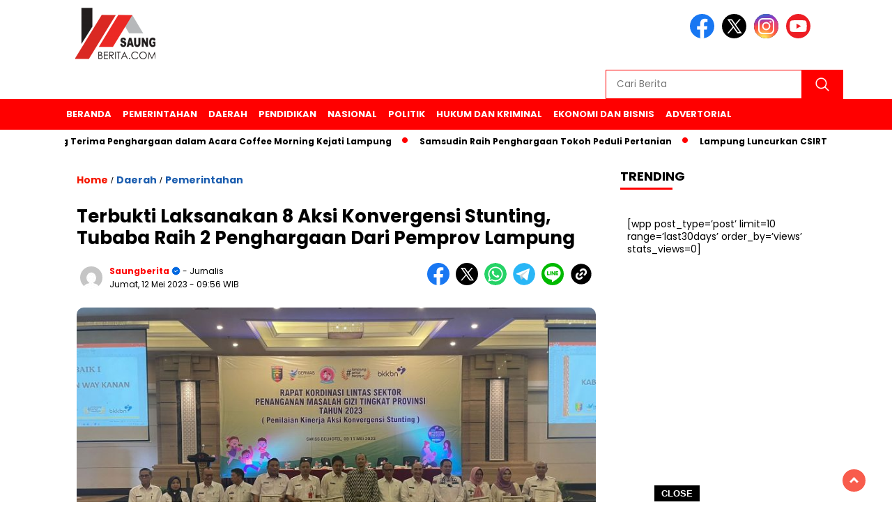

--- FILE ---
content_type: text/html; charset=UTF-8
request_url: https://saungberita.com/terbukti-laksanakan-8-aksi-konvergensi-stunting-tubaba-raih-2-penghargaan-dari-pemprov-lampung/
body_size: 14726
content:
<!doctype html>
<html class="no-js" dir="ltr" lang="id" prefix="og: https://ogp.me/ns#" >

<head>
    <meta charset="UTF-8">
    <link href="https://gmpg.org/xfn/11" rel="profile">
    <link href="https://saungberita.com/xmlrpc.php" rel="pingback">
    <meta http-equiv="x-ua-compatible" content="ie=edge">
    <title>Terbukti Laksanakan 8 Aksi Konvergensi Stunting, Tubaba Raih 2 Penghargaan Dari Pemprov Lampung - Saungberita.com</title>

		<!-- All in One SEO 4.9.3 - aioseo.com -->
	<meta name="description" content="TULANG BAWANG BARAT (SB) - Pemerintah Kabupaten (Pemkab) Tulangbawang Barat (Tubaba) sejak awal kepemimpinan Penjabat (Pj) Bupati Dr. Zaidirina, S.E., M.Si. terus berkomitmen menurunkan angka prevelensi stunting di daerahnya. Atas komitmen itu dari hasil penilaian kinerja pelaksanaan 8 (delapan) aksi konvergensi penurunan stunting Kabupaten Tubaba Tahun 2022 tingkat Provinsi Lampung, Pj. Bupati Dr. Zaidirina," />
	<meta name="robots" content="max-image-preview:large" />
	<meta name="author" content="saungberita"/>
	<link rel="canonical" href="https://saungberita.com/terbukti-laksanakan-8-aksi-konvergensi-stunting-tubaba-raih-2-penghargaan-dari-pemprov-lampung/" />
	<meta name="generator" content="All in One SEO (AIOSEO) 4.9.3" />
		<meta property="og:locale" content="id_ID" />
		<meta property="og:site_name" content="Saungberita.com - terhangat dan terbaru" />
		<meta property="og:type" content="article" />
		<meta property="og:title" content="Terbukti Laksanakan 8 Aksi Konvergensi Stunting, Tubaba Raih 2 Penghargaan Dari Pemprov Lampung - Saungberita.com" />
		<meta property="og:description" content="TULANG BAWANG BARAT (SB) - Pemerintah Kabupaten (Pemkab) Tulangbawang Barat (Tubaba) sejak awal kepemimpinan Penjabat (Pj) Bupati Dr. Zaidirina, S.E., M.Si. terus berkomitmen menurunkan angka prevelensi stunting di daerahnya. Atas komitmen itu dari hasil penilaian kinerja pelaksanaan 8 (delapan) aksi konvergensi penurunan stunting Kabupaten Tubaba Tahun 2022 tingkat Provinsi Lampung, Pj. Bupati Dr. Zaidirina," />
		<meta property="og:url" content="https://saungberita.com/terbukti-laksanakan-8-aksi-konvergensi-stunting-tubaba-raih-2-penghargaan-dari-pemprov-lampung/" />
		<meta property="og:image" content="https://saungberita.com/wp-content/uploads/2023/05/IMG-20230512-WA0026.jpg" />
		<meta property="og:image:secure_url" content="https://saungberita.com/wp-content/uploads/2023/05/IMG-20230512-WA0026.jpg" />
		<meta property="og:image:width" content="1600" />
		<meta property="og:image:height" content="900" />
		<meta property="article:published_time" content="2023-05-12T02:56:52+00:00" />
		<meta property="article:modified_time" content="2023-05-12T03:20:48+00:00" />
		<meta name="twitter:card" content="summary_large_image" />
		<meta name="twitter:title" content="Terbukti Laksanakan 8 Aksi Konvergensi Stunting, Tubaba Raih 2 Penghargaan Dari Pemprov Lampung - Saungberita.com" />
		<meta name="twitter:description" content="TULANG BAWANG BARAT (SB) - Pemerintah Kabupaten (Pemkab) Tulangbawang Barat (Tubaba) sejak awal kepemimpinan Penjabat (Pj) Bupati Dr. Zaidirina, S.E., M.Si. terus berkomitmen menurunkan angka prevelensi stunting di daerahnya. Atas komitmen itu dari hasil penilaian kinerja pelaksanaan 8 (delapan) aksi konvergensi penurunan stunting Kabupaten Tubaba Tahun 2022 tingkat Provinsi Lampung, Pj. Bupati Dr. Zaidirina," />
		<meta name="twitter:image" content="https://saungberita.com/wp-content/uploads/2023/05/IMG-20230512-WA0026.jpg" />
		<script type="application/ld+json" class="aioseo-schema">
			{"@context":"https:\/\/schema.org","@graph":[{"@type":"BlogPosting","@id":"https:\/\/saungberita.com\/terbukti-laksanakan-8-aksi-konvergensi-stunting-tubaba-raih-2-penghargaan-dari-pemprov-lampung\/#blogposting","name":"Terbukti Laksanakan 8 Aksi Konvergensi Stunting, Tubaba Raih 2 Penghargaan Dari Pemprov Lampung - Saungberita.com","headline":"Terbukti Laksanakan 8 Aksi Konvergensi Stunting, Tubaba Raih 2 Penghargaan Dari Pemprov Lampung","author":{"@id":"https:\/\/saungberita.com\/author\/saungberita\/#author"},"publisher":{"@id":"https:\/\/saungberita.com\/#person"},"image":{"@type":"ImageObject","url":"https:\/\/saungberita.com\/wp-content\/uploads\/2023\/05\/IMG-20230512-WA0026.jpg","width":1600,"height":900},"datePublished":"2023-05-12T09:56:52+07:00","dateModified":"2023-05-12T10:20:48+07:00","inLanguage":"id-ID","mainEntityOfPage":{"@id":"https:\/\/saungberita.com\/terbukti-laksanakan-8-aksi-konvergensi-stunting-tubaba-raih-2-penghargaan-dari-pemprov-lampung\/#webpage"},"isPartOf":{"@id":"https:\/\/saungberita.com\/terbukti-laksanakan-8-aksi-konvergensi-stunting-tubaba-raih-2-penghargaan-dari-pemprov-lampung\/#webpage"},"articleSection":"Daerah, Pemerintahan"},{"@type":"BreadcrumbList","@id":"https:\/\/saungberita.com\/terbukti-laksanakan-8-aksi-konvergensi-stunting-tubaba-raih-2-penghargaan-dari-pemprov-lampung\/#breadcrumblist","itemListElement":[{"@type":"ListItem","@id":"https:\/\/saungberita.com#listItem","position":1,"name":"Beranda","item":"https:\/\/saungberita.com","nextItem":{"@type":"ListItem","@id":"https:\/\/saungberita.com\/category\/pemerintahan\/#listItem","name":"Pemerintahan"}},{"@type":"ListItem","@id":"https:\/\/saungberita.com\/category\/pemerintahan\/#listItem","position":2,"name":"Pemerintahan","item":"https:\/\/saungberita.com\/category\/pemerintahan\/","nextItem":{"@type":"ListItem","@id":"https:\/\/saungberita.com\/terbukti-laksanakan-8-aksi-konvergensi-stunting-tubaba-raih-2-penghargaan-dari-pemprov-lampung\/#listItem","name":"Terbukti Laksanakan 8 Aksi Konvergensi Stunting, Tubaba Raih 2 Penghargaan Dari Pemprov Lampung"},"previousItem":{"@type":"ListItem","@id":"https:\/\/saungberita.com#listItem","name":"Beranda"}},{"@type":"ListItem","@id":"https:\/\/saungberita.com\/terbukti-laksanakan-8-aksi-konvergensi-stunting-tubaba-raih-2-penghargaan-dari-pemprov-lampung\/#listItem","position":3,"name":"Terbukti Laksanakan 8 Aksi Konvergensi Stunting, Tubaba Raih 2 Penghargaan Dari Pemprov Lampung","previousItem":{"@type":"ListItem","@id":"https:\/\/saungberita.com\/category\/pemerintahan\/#listItem","name":"Pemerintahan"}}]},{"@type":"Person","@id":"https:\/\/saungberita.com\/#person","name":"saungberita","image":{"@type":"ImageObject","@id":"https:\/\/saungberita.com\/terbukti-laksanakan-8-aksi-konvergensi-stunting-tubaba-raih-2-penghargaan-dari-pemprov-lampung\/#personImage","url":"https:\/\/secure.gravatar.com\/avatar\/56d26ac7cf3c64afe4b9511c431fa5ce8272838f907aeeb6b53e4eb1b268d0cb?s=96&d=mm&r=g","width":96,"height":96,"caption":"saungberita"}},{"@type":"Person","@id":"https:\/\/saungberita.com\/author\/saungberita\/#author","url":"https:\/\/saungberita.com\/author\/saungberita\/","name":"saungberita","image":{"@type":"ImageObject","@id":"https:\/\/saungberita.com\/terbukti-laksanakan-8-aksi-konvergensi-stunting-tubaba-raih-2-penghargaan-dari-pemprov-lampung\/#authorImage","url":"https:\/\/secure.gravatar.com\/avatar\/56d26ac7cf3c64afe4b9511c431fa5ce8272838f907aeeb6b53e4eb1b268d0cb?s=96&d=mm&r=g","width":96,"height":96,"caption":"saungberita"}},{"@type":"WebPage","@id":"https:\/\/saungberita.com\/terbukti-laksanakan-8-aksi-konvergensi-stunting-tubaba-raih-2-penghargaan-dari-pemprov-lampung\/#webpage","url":"https:\/\/saungberita.com\/terbukti-laksanakan-8-aksi-konvergensi-stunting-tubaba-raih-2-penghargaan-dari-pemprov-lampung\/","name":"Terbukti Laksanakan 8 Aksi Konvergensi Stunting, Tubaba Raih 2 Penghargaan Dari Pemprov Lampung - Saungberita.com","description":"TULANG BAWANG BARAT (SB) - Pemerintah Kabupaten (Pemkab) Tulangbawang Barat (Tubaba) sejak awal kepemimpinan Penjabat (Pj) Bupati Dr. Zaidirina, S.E., M.Si. terus berkomitmen menurunkan angka prevelensi stunting di daerahnya. Atas komitmen itu dari hasil penilaian kinerja pelaksanaan 8 (delapan) aksi konvergensi penurunan stunting Kabupaten Tubaba Tahun 2022 tingkat Provinsi Lampung, Pj. Bupati Dr. Zaidirina,","inLanguage":"id-ID","isPartOf":{"@id":"https:\/\/saungberita.com\/#website"},"breadcrumb":{"@id":"https:\/\/saungberita.com\/terbukti-laksanakan-8-aksi-konvergensi-stunting-tubaba-raih-2-penghargaan-dari-pemprov-lampung\/#breadcrumblist"},"author":{"@id":"https:\/\/saungberita.com\/author\/saungberita\/#author"},"creator":{"@id":"https:\/\/saungberita.com\/author\/saungberita\/#author"},"image":{"@type":"ImageObject","url":"https:\/\/saungberita.com\/wp-content\/uploads\/2023\/05\/IMG-20230512-WA0026.jpg","@id":"https:\/\/saungberita.com\/terbukti-laksanakan-8-aksi-konvergensi-stunting-tubaba-raih-2-penghargaan-dari-pemprov-lampung\/#mainImage","width":1600,"height":900},"primaryImageOfPage":{"@id":"https:\/\/saungberita.com\/terbukti-laksanakan-8-aksi-konvergensi-stunting-tubaba-raih-2-penghargaan-dari-pemprov-lampung\/#mainImage"},"datePublished":"2023-05-12T09:56:52+07:00","dateModified":"2023-05-12T10:20:48+07:00"},{"@type":"WebSite","@id":"https:\/\/saungberita.com\/#website","url":"https:\/\/saungberita.com\/","name":"Saungberita.com","description":"terhangat dan terbaru","inLanguage":"id-ID","publisher":{"@id":"https:\/\/saungberita.com\/#person"}}]}
		</script>
		<!-- All in One SEO -->

<link rel='dns-prefetch' href='//cdnjs.cloudflare.com' />
<link rel='dns-prefetch' href='//fonts.googleapis.com' />
<link rel='dns-prefetch' href='//www.googletagmanager.com' />
<link rel='dns-prefetch' href='//pagead2.googlesyndication.com' />
<link rel="alternate" type="application/rss+xml" title="Saungberita.com &raquo; Feed" href="https://saungberita.com/feed/" />
<link rel="alternate" type="application/rss+xml" title="Saungberita.com &raquo; Umpan Komentar" href="https://saungberita.com/comments/feed/" />
<link rel="alternate" title="oEmbed (JSON)" type="application/json+oembed" href="https://saungberita.com/wp-json/oembed/1.0/embed?url=https%3A%2F%2Fsaungberita.com%2Fterbukti-laksanakan-8-aksi-konvergensi-stunting-tubaba-raih-2-penghargaan-dari-pemprov-lampung%2F" />
<link rel="alternate" title="oEmbed (XML)" type="text/xml+oembed" href="https://saungberita.com/wp-json/oembed/1.0/embed?url=https%3A%2F%2Fsaungberita.com%2Fterbukti-laksanakan-8-aksi-konvergensi-stunting-tubaba-raih-2-penghargaan-dari-pemprov-lampung%2F&#038;format=xml" />
<style id='wp-img-auto-sizes-contain-inline-css'>
img:is([sizes=auto i],[sizes^="auto," i]){contain-intrinsic-size:3000px 1500px}
/*# sourceURL=wp-img-auto-sizes-contain-inline-css */
</style>
<style id='wp-emoji-styles-inline-css'>

	img.wp-smiley, img.emoji {
		display: inline !important;
		border: none !important;
		box-shadow: none !important;
		height: 1em !important;
		width: 1em !important;
		margin: 0 0.07em !important;
		vertical-align: -0.1em !important;
		background: none !important;
		padding: 0 !important;
	}
/*# sourceURL=wp-emoji-styles-inline-css */
</style>
<style id='wp-block-library-inline-css'>
:root{--wp-block-synced-color:#7a00df;--wp-block-synced-color--rgb:122,0,223;--wp-bound-block-color:var(--wp-block-synced-color);--wp-editor-canvas-background:#ddd;--wp-admin-theme-color:#007cba;--wp-admin-theme-color--rgb:0,124,186;--wp-admin-theme-color-darker-10:#006ba1;--wp-admin-theme-color-darker-10--rgb:0,107,160.5;--wp-admin-theme-color-darker-20:#005a87;--wp-admin-theme-color-darker-20--rgb:0,90,135;--wp-admin-border-width-focus:2px}@media (min-resolution:192dpi){:root{--wp-admin-border-width-focus:1.5px}}.wp-element-button{cursor:pointer}:root .has-very-light-gray-background-color{background-color:#eee}:root .has-very-dark-gray-background-color{background-color:#313131}:root .has-very-light-gray-color{color:#eee}:root .has-very-dark-gray-color{color:#313131}:root .has-vivid-green-cyan-to-vivid-cyan-blue-gradient-background{background:linear-gradient(135deg,#00d084,#0693e3)}:root .has-purple-crush-gradient-background{background:linear-gradient(135deg,#34e2e4,#4721fb 50%,#ab1dfe)}:root .has-hazy-dawn-gradient-background{background:linear-gradient(135deg,#faaca8,#dad0ec)}:root .has-subdued-olive-gradient-background{background:linear-gradient(135deg,#fafae1,#67a671)}:root .has-atomic-cream-gradient-background{background:linear-gradient(135deg,#fdd79a,#004a59)}:root .has-nightshade-gradient-background{background:linear-gradient(135deg,#330968,#31cdcf)}:root .has-midnight-gradient-background{background:linear-gradient(135deg,#020381,#2874fc)}:root{--wp--preset--font-size--normal:16px;--wp--preset--font-size--huge:42px}.has-regular-font-size{font-size:1em}.has-larger-font-size{font-size:2.625em}.has-normal-font-size{font-size:var(--wp--preset--font-size--normal)}.has-huge-font-size{font-size:var(--wp--preset--font-size--huge)}.has-text-align-center{text-align:center}.has-text-align-left{text-align:left}.has-text-align-right{text-align:right}.has-fit-text{white-space:nowrap!important}#end-resizable-editor-section{display:none}.aligncenter{clear:both}.items-justified-left{justify-content:flex-start}.items-justified-center{justify-content:center}.items-justified-right{justify-content:flex-end}.items-justified-space-between{justify-content:space-between}.screen-reader-text{border:0;clip-path:inset(50%);height:1px;margin:-1px;overflow:hidden;padding:0;position:absolute;width:1px;word-wrap:normal!important}.screen-reader-text:focus{background-color:#ddd;clip-path:none;color:#444;display:block;font-size:1em;height:auto;left:5px;line-height:normal;padding:15px 23px 14px;text-decoration:none;top:5px;width:auto;z-index:100000}html :where(.has-border-color){border-style:solid}html :where([style*=border-top-color]){border-top-style:solid}html :where([style*=border-right-color]){border-right-style:solid}html :where([style*=border-bottom-color]){border-bottom-style:solid}html :where([style*=border-left-color]){border-left-style:solid}html :where([style*=border-width]){border-style:solid}html :where([style*=border-top-width]){border-top-style:solid}html :where([style*=border-right-width]){border-right-style:solid}html :where([style*=border-bottom-width]){border-bottom-style:solid}html :where([style*=border-left-width]){border-left-style:solid}html :where(img[class*=wp-image-]){height:auto;max-width:100%}:where(figure){margin:0 0 1em}html :where(.is-position-sticky){--wp-admin--admin-bar--position-offset:var(--wp-admin--admin-bar--height,0px)}@media screen and (max-width:600px){html :where(.is-position-sticky){--wp-admin--admin-bar--position-offset:0px}}

/*# sourceURL=wp-block-library-inline-css */
</style><style id='global-styles-inline-css'>
:root{--wp--preset--aspect-ratio--square: 1;--wp--preset--aspect-ratio--4-3: 4/3;--wp--preset--aspect-ratio--3-4: 3/4;--wp--preset--aspect-ratio--3-2: 3/2;--wp--preset--aspect-ratio--2-3: 2/3;--wp--preset--aspect-ratio--16-9: 16/9;--wp--preset--aspect-ratio--9-16: 9/16;--wp--preset--color--black: #000000;--wp--preset--color--cyan-bluish-gray: #abb8c3;--wp--preset--color--white: #ffffff;--wp--preset--color--pale-pink: #f78da7;--wp--preset--color--vivid-red: #cf2e2e;--wp--preset--color--luminous-vivid-orange: #ff6900;--wp--preset--color--luminous-vivid-amber: #fcb900;--wp--preset--color--light-green-cyan: #7bdcb5;--wp--preset--color--vivid-green-cyan: #00d084;--wp--preset--color--pale-cyan-blue: #8ed1fc;--wp--preset--color--vivid-cyan-blue: #0693e3;--wp--preset--color--vivid-purple: #9b51e0;--wp--preset--gradient--vivid-cyan-blue-to-vivid-purple: linear-gradient(135deg,rgb(6,147,227) 0%,rgb(155,81,224) 100%);--wp--preset--gradient--light-green-cyan-to-vivid-green-cyan: linear-gradient(135deg,rgb(122,220,180) 0%,rgb(0,208,130) 100%);--wp--preset--gradient--luminous-vivid-amber-to-luminous-vivid-orange: linear-gradient(135deg,rgb(252,185,0) 0%,rgb(255,105,0) 100%);--wp--preset--gradient--luminous-vivid-orange-to-vivid-red: linear-gradient(135deg,rgb(255,105,0) 0%,rgb(207,46,46) 100%);--wp--preset--gradient--very-light-gray-to-cyan-bluish-gray: linear-gradient(135deg,rgb(238,238,238) 0%,rgb(169,184,195) 100%);--wp--preset--gradient--cool-to-warm-spectrum: linear-gradient(135deg,rgb(74,234,220) 0%,rgb(151,120,209) 20%,rgb(207,42,186) 40%,rgb(238,44,130) 60%,rgb(251,105,98) 80%,rgb(254,248,76) 100%);--wp--preset--gradient--blush-light-purple: linear-gradient(135deg,rgb(255,206,236) 0%,rgb(152,150,240) 100%);--wp--preset--gradient--blush-bordeaux: linear-gradient(135deg,rgb(254,205,165) 0%,rgb(254,45,45) 50%,rgb(107,0,62) 100%);--wp--preset--gradient--luminous-dusk: linear-gradient(135deg,rgb(255,203,112) 0%,rgb(199,81,192) 50%,rgb(65,88,208) 100%);--wp--preset--gradient--pale-ocean: linear-gradient(135deg,rgb(255,245,203) 0%,rgb(182,227,212) 50%,rgb(51,167,181) 100%);--wp--preset--gradient--electric-grass: linear-gradient(135deg,rgb(202,248,128) 0%,rgb(113,206,126) 100%);--wp--preset--gradient--midnight: linear-gradient(135deg,rgb(2,3,129) 0%,rgb(40,116,252) 100%);--wp--preset--font-size--small: 13px;--wp--preset--font-size--medium: 20px;--wp--preset--font-size--large: 36px;--wp--preset--font-size--x-large: 42px;--wp--preset--spacing--20: 0.44rem;--wp--preset--spacing--30: 0.67rem;--wp--preset--spacing--40: 1rem;--wp--preset--spacing--50: 1.5rem;--wp--preset--spacing--60: 2.25rem;--wp--preset--spacing--70: 3.38rem;--wp--preset--spacing--80: 5.06rem;--wp--preset--shadow--natural: 6px 6px 9px rgba(0, 0, 0, 0.2);--wp--preset--shadow--deep: 12px 12px 50px rgba(0, 0, 0, 0.4);--wp--preset--shadow--sharp: 6px 6px 0px rgba(0, 0, 0, 0.2);--wp--preset--shadow--outlined: 6px 6px 0px -3px rgb(255, 255, 255), 6px 6px rgb(0, 0, 0);--wp--preset--shadow--crisp: 6px 6px 0px rgb(0, 0, 0);}:where(.is-layout-flex){gap: 0.5em;}:where(.is-layout-grid){gap: 0.5em;}body .is-layout-flex{display: flex;}.is-layout-flex{flex-wrap: wrap;align-items: center;}.is-layout-flex > :is(*, div){margin: 0;}body .is-layout-grid{display: grid;}.is-layout-grid > :is(*, div){margin: 0;}:where(.wp-block-columns.is-layout-flex){gap: 2em;}:where(.wp-block-columns.is-layout-grid){gap: 2em;}:where(.wp-block-post-template.is-layout-flex){gap: 1.25em;}:where(.wp-block-post-template.is-layout-grid){gap: 1.25em;}.has-black-color{color: var(--wp--preset--color--black) !important;}.has-cyan-bluish-gray-color{color: var(--wp--preset--color--cyan-bluish-gray) !important;}.has-white-color{color: var(--wp--preset--color--white) !important;}.has-pale-pink-color{color: var(--wp--preset--color--pale-pink) !important;}.has-vivid-red-color{color: var(--wp--preset--color--vivid-red) !important;}.has-luminous-vivid-orange-color{color: var(--wp--preset--color--luminous-vivid-orange) !important;}.has-luminous-vivid-amber-color{color: var(--wp--preset--color--luminous-vivid-amber) !important;}.has-light-green-cyan-color{color: var(--wp--preset--color--light-green-cyan) !important;}.has-vivid-green-cyan-color{color: var(--wp--preset--color--vivid-green-cyan) !important;}.has-pale-cyan-blue-color{color: var(--wp--preset--color--pale-cyan-blue) !important;}.has-vivid-cyan-blue-color{color: var(--wp--preset--color--vivid-cyan-blue) !important;}.has-vivid-purple-color{color: var(--wp--preset--color--vivid-purple) !important;}.has-black-background-color{background-color: var(--wp--preset--color--black) !important;}.has-cyan-bluish-gray-background-color{background-color: var(--wp--preset--color--cyan-bluish-gray) !important;}.has-white-background-color{background-color: var(--wp--preset--color--white) !important;}.has-pale-pink-background-color{background-color: var(--wp--preset--color--pale-pink) !important;}.has-vivid-red-background-color{background-color: var(--wp--preset--color--vivid-red) !important;}.has-luminous-vivid-orange-background-color{background-color: var(--wp--preset--color--luminous-vivid-orange) !important;}.has-luminous-vivid-amber-background-color{background-color: var(--wp--preset--color--luminous-vivid-amber) !important;}.has-light-green-cyan-background-color{background-color: var(--wp--preset--color--light-green-cyan) !important;}.has-vivid-green-cyan-background-color{background-color: var(--wp--preset--color--vivid-green-cyan) !important;}.has-pale-cyan-blue-background-color{background-color: var(--wp--preset--color--pale-cyan-blue) !important;}.has-vivid-cyan-blue-background-color{background-color: var(--wp--preset--color--vivid-cyan-blue) !important;}.has-vivid-purple-background-color{background-color: var(--wp--preset--color--vivid-purple) !important;}.has-black-border-color{border-color: var(--wp--preset--color--black) !important;}.has-cyan-bluish-gray-border-color{border-color: var(--wp--preset--color--cyan-bluish-gray) !important;}.has-white-border-color{border-color: var(--wp--preset--color--white) !important;}.has-pale-pink-border-color{border-color: var(--wp--preset--color--pale-pink) !important;}.has-vivid-red-border-color{border-color: var(--wp--preset--color--vivid-red) !important;}.has-luminous-vivid-orange-border-color{border-color: var(--wp--preset--color--luminous-vivid-orange) !important;}.has-luminous-vivid-amber-border-color{border-color: var(--wp--preset--color--luminous-vivid-amber) !important;}.has-light-green-cyan-border-color{border-color: var(--wp--preset--color--light-green-cyan) !important;}.has-vivid-green-cyan-border-color{border-color: var(--wp--preset--color--vivid-green-cyan) !important;}.has-pale-cyan-blue-border-color{border-color: var(--wp--preset--color--pale-cyan-blue) !important;}.has-vivid-cyan-blue-border-color{border-color: var(--wp--preset--color--vivid-cyan-blue) !important;}.has-vivid-purple-border-color{border-color: var(--wp--preset--color--vivid-purple) !important;}.has-vivid-cyan-blue-to-vivid-purple-gradient-background{background: var(--wp--preset--gradient--vivid-cyan-blue-to-vivid-purple) !important;}.has-light-green-cyan-to-vivid-green-cyan-gradient-background{background: var(--wp--preset--gradient--light-green-cyan-to-vivid-green-cyan) !important;}.has-luminous-vivid-amber-to-luminous-vivid-orange-gradient-background{background: var(--wp--preset--gradient--luminous-vivid-amber-to-luminous-vivid-orange) !important;}.has-luminous-vivid-orange-to-vivid-red-gradient-background{background: var(--wp--preset--gradient--luminous-vivid-orange-to-vivid-red) !important;}.has-very-light-gray-to-cyan-bluish-gray-gradient-background{background: var(--wp--preset--gradient--very-light-gray-to-cyan-bluish-gray) !important;}.has-cool-to-warm-spectrum-gradient-background{background: var(--wp--preset--gradient--cool-to-warm-spectrum) !important;}.has-blush-light-purple-gradient-background{background: var(--wp--preset--gradient--blush-light-purple) !important;}.has-blush-bordeaux-gradient-background{background: var(--wp--preset--gradient--blush-bordeaux) !important;}.has-luminous-dusk-gradient-background{background: var(--wp--preset--gradient--luminous-dusk) !important;}.has-pale-ocean-gradient-background{background: var(--wp--preset--gradient--pale-ocean) !important;}.has-electric-grass-gradient-background{background: var(--wp--preset--gradient--electric-grass) !important;}.has-midnight-gradient-background{background: var(--wp--preset--gradient--midnight) !important;}.has-small-font-size{font-size: var(--wp--preset--font-size--small) !important;}.has-medium-font-size{font-size: var(--wp--preset--font-size--medium) !important;}.has-large-font-size{font-size: var(--wp--preset--font-size--large) !important;}.has-x-large-font-size{font-size: var(--wp--preset--font-size--x-large) !important;}
/*# sourceURL=global-styles-inline-css */
</style>

<style id='classic-theme-styles-inline-css'>
/*! This file is auto-generated */
.wp-block-button__link{color:#fff;background-color:#32373c;border-radius:9999px;box-shadow:none;text-decoration:none;padding:calc(.667em + 2px) calc(1.333em + 2px);font-size:1.125em}.wp-block-file__button{background:#32373c;color:#fff;text-decoration:none}
/*# sourceURL=/wp-includes/css/classic-themes.min.css */
</style>
<link rel='stylesheet' id='simple-google-adsense-styles-css' href='https://saungberita.com/wp-content/plugins/simple-google-adsense/assets/css/adsense.css?ver=1769284471' media='all' />
<link rel='stylesheet' id='styleku-css' href='https://saungberita.com/wp-content/themes/nomina/style.css?ver=1769284471' media='all' />
<link rel='stylesheet' id='lightslidercss-css' href='https://saungberita.com/wp-content/themes/nomina/css/lightslider.min.css?ver=1769284471' media='all' />
<link rel='stylesheet' id='flexslidercss-css' href='https://saungberita.com/wp-content/themes/nomina/css/flexslider.css?ver=1769284471' media='all' />
<link rel='stylesheet' id='owlcss-css' href='https://saungberita.com/wp-content/themes/nomina/css/owl.carousel.min.css?ver=1769284471' media='all' />
<link rel='stylesheet' id='swiper-css-css' href='https://cdnjs.cloudflare.com/ajax/libs/Swiper/11.0.5/swiper-bundle.css?ver=1769284471' media='all' />
<link rel='stylesheet' id='google-fonts-css' href='https://fonts.googleapis.com/css2?family=Poppins:ital,wght@0,400;0,700;1,400;1,700&#038;display=swap&#038;ver=1769284471' media='all' />
<link rel='stylesheet' id='google-fonts-paragraph-css' href='https://fonts.googleapis.com/css2?family=Poppins:ital,wght@0,400;0,700;1,400;1,700&#038;display=swap&#038;ver=1769284471' media='all' />
<script src="https://saungberita.com/wp-includes/js/jquery/jquery.min.js?ver=1769284471" id="jquery-core-js"></script>
<script src="https://saungberita.com/wp-includes/js/jquery/jquery-migrate.min.js?ver=1769284471" id="jquery-migrate-js"></script>
<script src="https://saungberita.com/wp-content/themes/nomina/js/owl.carousel.min.js?ver=1769284471" id="owljs-js"></script>
<script src="https://saungberita.com/wp-content/themes/nomina/js/lightslider.min.js?ver=1769284471" id="lightslider-js"></script>
<script src="https://cdnjs.cloudflare.com/ajax/libs/Swiper/11.0.5/swiper-bundle.min.js?ver=1769284471" id="script-swipe-js"></script>
<link rel="https://api.w.org/" href="https://saungberita.com/wp-json/" /><link rel="alternate" title="JSON" type="application/json" href="https://saungberita.com/wp-json/wp/v2/posts/20454" /><link rel="EditURI" type="application/rsd+xml" title="RSD" href="https://saungberita.com/xmlrpc.php?rsd" />
<meta name="generator" content="WordPress 6.9" />
<link rel='shortlink' href='https://saungberita.com/?p=20454' />
<meta property="fb:app_id" content=""/><!-- auto ad code generated by Easy Google AdSense plugin v1.0.13 --><script async src="https://pagead2.googlesyndication.com/pagead/js/adsbygoogle.js?client=ca-pub-1003092850292314" crossorigin="anonymous"></script><!-- Easy Google AdSense plugin --><meta name="generator" content="Site Kit by Google 1.170.0" />         <style>
             .menu-utama > li > a, .headline-judul a, .news-feed-judul, .news-feed-judul-block, .news-feed-list .kategori, .judul-sidebar-right, .judul-sidebar-left, .judul-sidebar-single, .single-kategori a span, .judul-label-kategori span, .kategori-mobile, .category-kategori a, .wpp-list > li > a, .recent-post-widget a, .page-numbers, .menu-bawah li a, #category-content h2 a, .category-text-wrap, .judul-label-kategori, .category-kategori, .headline-label, .search-form .search-field, .recent-post-widget .waktu, .single-kategori a, #single-content h1, .tanggal-single, .related-post-wrap, .caption-photo, .tagname, .tagname a, .footer-copyright, .judul-berita-pilihan, .kategori-berita-pilihan, #berita-pilihan h2 a, #page-content h1, .judul-berita-rekomendasi, .kategori-berita-rekomendasi, #berita-rekomendasi h2, .mobile-berita-terbaru .berita-terbaru, .judul-berita-terbaru a, .mobile-kategori-berita-terbaru, .tanggal-berita-terbaru, .news-feed-text-block .tanggal, .menu-utama > li > ul.sub-menu > li a, .mobile-menu-kiri li a, .judul-headline, a.slider-kategori, a.judul-slider, .judul-thumbnail, .alamat, .before-widget, .before-widget select, .before-widget ul li a, .before-widget ul li, .nama-penulis, .desktop-berita-terbaru .berita-terbaru, .desktop-berita-terbaru-box p, .desktop-kategori-berita-terbaru, .error404 p, .headline-label-mobile-dua, h2.headline-judul-mobile-dua a, .wrap-text-headline-dua .tanggal, .judul-berita-pilihan, .before-widget h2, .judul-sidebar-right, .judul-sidebar-single, .marquee-baru a, .marquee-baru .inner a, .headline-tiga-text-wrap-mobile h2 a, .totalpembaca, h2.headline-judul-mobile a, .headline-label-mobile, .menu-network-wrap, .network-title, .menu-network-wrap a { 
    font-family: 'Poppins', sans-serif; }  
             
.single-article-text, .single-article-text p { 
    font-family: 'Poppins', sans-serif; 
    font-size: 16px; }    
             
#single-content figcaption.wp-element-caption, .wp-caption, .caption-photo, .caption-photo-buka-tutup {
      font-family: 'Poppins', sans-serif; 
             }

        
                     
.menu-utama > li > a, .menu-bawah > li > a, .menu-utama > li > ul.sub-menu > li a { 
    font-size: 
    13px; }
             
             
                 .menu-utama { text-align: left; }
                     
                          #single-content h1 { text-align: left}
             
             
    .single-kategori { text-align: left; }
    
                             .fluid-nav, .scroll-to-continue, .ad-middle .ad-title, .ad-middle .scroll-to-resume, .tagname span, .tagname a:hover, .headline-tiga-text-wrap-mobile {background: #ff0000;
} 
                    footer {background: #F0F0F0;}
                    .alamat, .menu-bawah li a, .footer-copyright {color: #000;}
.menu-utama { background: transparent;}
.nama-penulis a, single-kategori a, .single-article-text p a, .single-article-text h1 a, .single-article-text h2 a, .single-article-text h3 a, .single-article-text h4 a, .single-article-text h5 a, .single-article-text h6 a, .single-article-text ul li a, .single-article-text ol li a, .single-article-text div a, .single-article-text a, .judul-desktop-berita-terbaru:hover, .wpp-list > li > a.wpp-post-title:before, .recent-post-widget a:hover {color: #ff0000 }
.search-submit, .nav-links .current, .page-numbers:hover, .menu-utama > li > a:hover, .page-link-wrap span.current, .page-link-wrap a:hover {background: #ff0000 }
.search-submit, .search-form .search-field, .mobile-menu-kiri-wrap form.search-form, .page-link-wrap span.current, a.post-page-numbers {border-color: #ff0000}
.line-satu, .line-dua, .line-tiga {background: #ff0000 }
.menu-utama > .current-menu-item > a {background-color: #e60000}
                    .menu-utama > li > ul.sub-menu { background: #cc0000}
footer { border-color: #ff0000}
.menu-utama > li > ul.sub-menu {border-color: #ff0000} 
             
             

             
             
         </style>
    
<!-- Meta tag Google AdSense ditambahkan oleh Site Kit -->
<meta name="google-adsense-platform-account" content="ca-host-pub-2644536267352236">
<meta name="google-adsense-platform-domain" content="sitekit.withgoogle.com">
<!-- Akhir tag meta Google AdSense yang ditambahkan oleh Site Kit -->

<!-- Snippet Google AdSense telah ditambahkan oleh Site Kit -->
<script async src="https://pagead2.googlesyndication.com/pagead/js/adsbygoogle.js?client=ca-pub-1003092850292314&amp;host=ca-host-pub-2644536267352236" crossorigin="anonymous"></script>

<!-- Snippet Google AdSense penutup telah ditambahkan oleh Site Kit -->
<link rel="icon" href="https://saungberita.com/wp-content/uploads/2019/05/cropped-cropped-Logo-Saung-15-32x32.png" sizes="32x32" />
<link rel="icon" href="https://saungberita.com/wp-content/uploads/2019/05/cropped-cropped-Logo-Saung-15-192x192.png" sizes="192x192" />
<link rel="apple-touch-icon" href="https://saungberita.com/wp-content/uploads/2019/05/cropped-cropped-Logo-Saung-15-180x180.png" />
<meta name="msapplication-TileImage" content="https://saungberita.com/wp-content/uploads/2019/05/cropped-cropped-Logo-Saung-15-270x270.png" />
		<style id="wp-custom-css">
			.headline-tiga-text-wrap-mobile h2 a {
	color: #fff;
}		</style>
		    <meta name="viewport" content="width=device-width, initial-scale=1, shrink-to-fit=no">
    <meta name="theme-color" content="#ff0000" />
	<link rel="preconnect" href="https://fonts.googleapis.com">
<link rel="preconnect" href="https://fonts.gstatic.com" crossorigin>

	<style>
	
		.search-submit { background-image: url('https://saungberita.com/wp-content/themes/nomina/img/icons8-search.svg'); background-repeat: no-repeat; background-position: 50% 50%; background-size: 40%; }
		
				#sidebar-right, #sidebar-single {top: 170px;}
		
		        .logged-in header{
            top: 0 !important;
        }
		
	</style>

</head>

<body data-rsssl=1 class="wp-singular post-template-default single single-post postid-20454 single-format-standard wp-custom-logo wp-embed-responsive wp-theme-nomina">
	  		<div id="sidebar-banner-bawah">
				<div class="sidebar-banner-bawah-wrap">
			<a href="#" title="close button" class="close-button-sidebar-bawah">CLOSE</a>
					</div><!-- sidebar-banner-bawah WRAP -->
		</div><!-- sidebar-banner-bawah BANNER -->	
    <header>
		<div class="header-fixed">
			<div class="header-shrink">
				
			
 <a id="logo" href="https://saungberita.com/" rel="home"> <img src="https://saungberita.com/wp-content/uploads/2024/12/saungberita-logo.png" alt="logo" width="400" height="77" /></a>				
<div class="media-social-header">
				<a title="facebook" class="facebook-header" href="https://facebook.com" target="_blank"><img src="https://saungberita.com/wp-content/themes/nomina/img/fb-icon.svg" alt="facebook" width="35" height="35" /></a>
				<a title="twitter" class="twitter-header" href="https://twitter.com" target="_blank"><img src="https://saungberita.com/wp-content/themes/nomina/img/twitter-icon-baru.svg" alt="twiter" width="35" height="35"  /></a>
				<a title="instagram" class="instagram-header" href="https://instagram.com" target="_blank"><img src="https://saungberita.com/wp-content/themes/nomina/img/instagram-icon.svg" alt="instagram" width="35" height="35"  /></a>
				<a title="youtube" class="youtube-header" href="https://youtube.com" target="_blank"><img src="https://saungberita.com/wp-content/themes/nomina/img/youtube-icon.svg" alt="youtube" width="35" height="35"  /></a>
		 

			</div>
			
			<form method="get" class="search-form" action="https://saungberita.com/">
  <input type="text" class="search-field" name="s" placeholder="Cari Berita" value="" /> <input type="submit" class="search-submit" value="" /></form>   
			<div class="hamburger-button">
				<div class="line-satu"></div>
				<div class="line-dua"></div>
				<div class="line-tiga"></div>
			</div><!-- akhir hamburger-button -->
			<div class="mobile-menu-kiri-wrap">
		<a id="logo-menu-kiri" href="https://saungberita.com/" rel="home"> <img src="https://saungberita.com/wp-content/uploads/2024/12/saungberita-logo.png" alt="logo"></a><span class="close-button-hamburger">&#10006;</span>
				<div class="clr"></div>
				<form method="get" class="search-form" action="https://saungberita.com/">
  <input type="text" class="search-field" name="s" placeholder="Cari Berita" value="" /> <input type="submit" class="search-submit" value="" /></form>   
			<div class="menu-header-container"><ul id="menu-header" class="mobile-menu-kiri"><li id="menu-item-15848" class="menu-item menu-item-type-custom menu-item-object-custom menu-item-home menu-item-15848"><a href="https://saungberita.com">Beranda</a></li>
<li id="menu-item-13917" class="menu-item menu-item-type-taxonomy menu-item-object-category current-post-ancestor current-menu-parent current-post-parent menu-item-13917"><a href="https://saungberita.com/category/pemerintahan/">Pemerintahan</a></li>
<li id="menu-item-13918" class="menu-item menu-item-type-taxonomy menu-item-object-category current-post-ancestor current-menu-parent current-post-parent menu-item-13918"><a href="https://saungberita.com/category/daerah/">Daerah</a></li>
<li id="menu-item-13919" class="menu-item menu-item-type-taxonomy menu-item-object-category menu-item-13919"><a href="https://saungberita.com/category/pendidikan/">Pendidikan</a></li>
<li id="menu-item-13930" class="menu-item menu-item-type-taxonomy menu-item-object-category menu-item-13930"><a href="https://saungberita.com/category/nasional/">Nasional</a></li>
<li id="menu-item-14039" class="menu-item menu-item-type-taxonomy menu-item-object-category menu-item-14039"><a href="https://saungberita.com/category/politik/">Politik</a></li>
<li id="menu-item-13920" class="menu-item menu-item-type-taxonomy menu-item-object-category menu-item-13920"><a href="https://saungberita.com/category/hukum/">Hukum Dan Kriminal</a></li>
<li id="menu-item-13921" class="menu-item menu-item-type-taxonomy menu-item-object-category menu-item-13921"><a href="https://saungberita.com/category/ekonomi/">Ekonomi Dan Bisnis</a></li>
<li id="menu-item-13923" class="menu-item menu-item-type-taxonomy menu-item-object-category menu-item-13923"><a href="https://saungberita.com/category/advertorial/">Advertorial</a></li>
</ul></div>	
			</div><!-- akhir mobile-menu-kiri-wrap -->
		
<div class="clr">
	
		</div>
		</div><!-- akhir header shrink -->
			<div class="fluid-nav">
		<div class="menu-header-container"><ul id="menu-header-1" class="menu-utama"><li class="menu-item menu-item-type-custom menu-item-object-custom menu-item-home menu-item-15848"><a href="https://saungberita.com">Beranda</a></li>
<li class="menu-item menu-item-type-taxonomy menu-item-object-category current-post-ancestor current-menu-parent current-post-parent menu-item-13917"><a href="https://saungberita.com/category/pemerintahan/">Pemerintahan</a></li>
<li class="menu-item menu-item-type-taxonomy menu-item-object-category current-post-ancestor current-menu-parent current-post-parent menu-item-13918"><a href="https://saungberita.com/category/daerah/">Daerah</a></li>
<li class="menu-item menu-item-type-taxonomy menu-item-object-category menu-item-13919"><a href="https://saungberita.com/category/pendidikan/">Pendidikan</a></li>
<li class="menu-item menu-item-type-taxonomy menu-item-object-category menu-item-13930"><a href="https://saungberita.com/category/nasional/">Nasional</a></li>
<li class="menu-item menu-item-type-taxonomy menu-item-object-category menu-item-14039"><a href="https://saungberita.com/category/politik/">Politik</a></li>
<li class="menu-item menu-item-type-taxonomy menu-item-object-category menu-item-13920"><a href="https://saungberita.com/category/hukum/">Hukum Dan Kriminal</a></li>
<li class="menu-item menu-item-type-taxonomy menu-item-object-category menu-item-13921"><a href="https://saungberita.com/category/ekonomi/">Ekonomi Dan Bisnis</a></li>
<li class="menu-item menu-item-type-taxonomy menu-item-object-category menu-item-13923"><a href="https://saungberita.com/category/advertorial/">Advertorial</a></li>
</ul></div> </div><!-- akhir fluid nav -->
		
						<!-- marquee -->
	
	<div class="marquee-baru">
		<div class="inner-wrap">
		 <div class="inner">
    <p>
			 <a href="https://saungberita.com/dpd-kwri-lampung-terima-penghargaan-dalam-acara-coffee-morning-kejati-lampung/">DPD KWRI Lampung Terima Penghargaan dalam Acara Coffee Morning Kejati Lampung</a>   
                    	 <a href="https://saungberita.com/samsudin-raih-penghargaan-tokoh-peduli-pertanian/">Samsudin Raih Penghargaan Tokoh Peduli Pertanian</a>   
                    	 <a href="https://saungberita.com/lampung-luncurkan-csirt-gabungan-untuk-perkuat-keamanan-siber-di-6-kabupaten/">Lampung Luncurkan CSIRT Gabungan untuk Perkuat Keamanan Siber di 6 Kabupaten</a>   
                    	 <a href="https://saungberita.com/kpu-lampung-timur-tetapkan-ela-azwarhadi-sebagai-bupati-dan-wakil-bupati-terpilih/">KPU Lampung Timur Tetapkan Ela-Azwarhadi Sebagai Bupati dan Wakil Bupati Terpilih</a>   
                    		  </p>
			 </div>
  </div><!-- akhir inner-wrap -->
		</div>  <!-- akhir div marquee -->
				
		</div><!-- akhir header fixed -->
    </header>
	<div class="add-height"></div>
					

<div id="sidebar-banner-160x600-kanan">
			<div>
			
		</div><!-- sidebar-banner-160x600-kanan WRAP -->
</div><!-- sidebar-banner-160x600-kanan BANNER -->
<div id="sidebar-banner-160x600-kiri">
			<div>
			
		</div><!-- sidebar-banner-160x600-kiri WRAP -->
</div><!-- sidebar-banner-160x600-kiri BANNER -->
<div id="single-content-wrap">
<div id="single-content" class="post-133578 post type-post status-publish format-standard has-post-thumbnail hentry category-headline category-politik tag-breaking-news">
	<!-- start breadcrumbs -->
	<!-- end breadcrumbs -->
			<div class="wrap-kategori-tanggal">
                <p class="single-kategori"><a href="https://saungberita.com"><span>Home</span></a> / <a href="https://saungberita.com/category/daerah/" rel="category tag">Daerah</a> / <a href="https://saungberita.com/category/pemerintahan/" rel="category tag">Pemerintahan</a></p>
	</div>
	<h1>Terbukti Laksanakan 8 Aksi Konvergensi Stunting, Tubaba Raih 2 Penghargaan Dari Pemprov Lampung</h1>
	<div class="container-single-meta">
		
		<p class="foto-penulis">
	    	<img alt='' src='https://secure.gravatar.com/avatar/56d26ac7cf3c64afe4b9511c431fa5ce8272838f907aeeb6b53e4eb1b268d0cb?s=32&#038;d=mm&#038;r=g' srcset='https://secure.gravatar.com/avatar/56d26ac7cf3c64afe4b9511c431fa5ce8272838f907aeeb6b53e4eb1b268d0cb?s=64&#038;d=mm&#038;r=g 2x' class='avatar avatar-32 photo' height='32' width='32' decoding='async'/> </p> 		<div class="group-penulis-dan-tanggal">
					<p class="nama-penulis"><span> 	<a href="https://saungberita.com/author/saungberita/" title="Pos-pos oleh saungberita" rel="author">saungberita</a> </span> - Jurnalis</p>
			<p class="tanggal-single">Jumat, 12 Mei 2023 								<span>-  09:56											 WIB</span>
						</p>
			</div>
			<div class="single-media-social">
				<a href="https://www.facebook.com/sharer/sharer.php?u=https://saungberita.com/terbukti-laksanakan-8-aksi-konvergensi-stunting-tubaba-raih-2-penghargaan-dari-pemprov-lampung/" onclick="window.open(this.href,'window','width=640,height=480,resizable,scrollbars,toolbar,menubar');return false;" title="share ke facebook"><img src="https://saungberita.com/wp-content/themes/nomina/img/fb-icon.svg" alt="facebook" width="32" height="32"  />
</a>
				<a href="https://twitter.com/intent/tweet?text=https://saungberita.com/terbukti-laksanakan-8-aksi-konvergensi-stunting-tubaba-raih-2-penghargaan-dari-pemprov-lampung/" onclick="window.open(this.href,'window','width=640,height=480,resizable,scrollbars,toolbar,menubar') ;return false;" title="share ke twitter"><img src="https://saungberita.com/wp-content/themes/nomina/img/twitter-icon-baru.svg" alt="twitter" width="32" height="32" />
</a>
				<a href="https://wa.me/?text=*Terbukti Laksanakan 8 Aksi Konvergensi Stunting, Tubaba Raih 2 Penghargaan Dari Pemprov Lampung* %0A%0A&nbsp; TULANG BAWANG BARAT (SB) &#8211; Pemerintah Kabupaten (Pemkab) Tulangbawang Barat (Tubaba) sejak awal kepemimpinan Penjabat (Pj) Bupati Dr. Zaidirina, S.E., M.Si. terus berkomitmen... %0A%0A_Baca selengkapnya:_ %0A https://saungberita.com/terbukti-laksanakan-8-aksi-konvergensi-stunting-tubaba-raih-2-penghargaan-dari-pemprov-lampung/" data-action="share/whatsapp/share" onclick="window.open(this.href,'window','width=640,height=480,resizable,scrollbars,toolbar,menubar') ;return false;" title="share ke whatsapp"><img src="https://saungberita.com/wp-content/themes/nomina/img/whatsapp-icon.svg" alt="whatsapp" width="32" height="32"  />
</a>
					<a href="https://t.me/share/url?url=https://saungberita.com/terbukti-laksanakan-8-aksi-konvergensi-stunting-tubaba-raih-2-penghargaan-dari-pemprov-lampung/" onclick="window.open(this.href,'window','width=640,height=480,resizable,scrollbars,toolbar,menubar') ;return false;" title="share ke telegram"><img src="https://saungberita.com/wp-content/themes/nomina/img/telegram-icon.svg" alt="telegram" width="32" height="32"  />
</a>
				<a href="https://social-plugins.line.me/lineit/share?url=https://saungberita.com/terbukti-laksanakan-8-aksi-konvergensi-stunting-tubaba-raih-2-penghargaan-dari-pemprov-lampung/" onclick="window.open(this.href,'window','width=640,height=480,resizable,scrollbars,toolbar,menubar') ;return false;" title="share ke line"><img src="https://saungberita.com/wp-content/themes/nomina/img/line-icon.svg" alt="line" width="32" height="32"  />
</a>
				<span class="clipboard" style="display: inline-block; cursor: pointer"><img src="https://saungberita.com/wp-content/themes/nomina/img/link-icon.svg" alt="copy" width="32" height="32" /></span><p class="copied">
				URL berhasil dicopy
				</p>
			</div>
	</div>
		
	
	
	<div class="media-sosial-mobile">
			<a href="https://www.facebook.com/sharer/sharer.php?u=https://saungberita.com/terbukti-laksanakan-8-aksi-konvergensi-stunting-tubaba-raih-2-penghargaan-dari-pemprov-lampung/" onclick="window.open(this.href,'window','width=640,height=480,resizable,scrollbars,toolbar,menubar');return false;" title="share ke facebook"><img src="https://saungberita.com/wp-content/themes/nomina/img/fb-icon.svg" alt="facebook icon" width="32" height="32" />
</a>
				<a href="https://twitter.com/intent/tweet?text=https://saungberita.com/terbukti-laksanakan-8-aksi-konvergensi-stunting-tubaba-raih-2-penghargaan-dari-pemprov-lampung/" onclick="window.open(this.href,'window','width=640,height=480,resizable,scrollbars,toolbar,menubar') ;return false;" title="share ke twitter"><img src="https://saungberita.com/wp-content/themes/nomina/img/twitter-icon-baru.svg" alt="twitter icon" width="32" height="32"  />
</a>
				<a href="https://wa.me/?text=*Terbukti Laksanakan 8 Aksi Konvergensi Stunting, Tubaba Raih 2 Penghargaan Dari Pemprov Lampung* %0A%0A&nbsp; TULANG BAWANG BARAT (SB) &#8211; Pemerintah Kabupaten (Pemkab) Tulangbawang Barat (Tubaba) sejak awal kepemimpinan Penjabat (Pj) Bupati Dr. Zaidirina, S.E., M.Si. terus berkomitmen... %0A%0A_Baca selengkapnya:_ %0A https://saungberita.com/terbukti-laksanakan-8-aksi-konvergensi-stunting-tubaba-raih-2-penghargaan-dari-pemprov-lampung/" data-action="share/whatsapp/share" onclick="window.open(this.href,'window','width=640,height=480,resizable,scrollbars,toolbar,menubar') ;return false;" title="share ke whatsapp"><img src="https://saungberita.com/wp-content/themes/nomina/img/whatsapp-icon.svg" alt="whatsapp icon" width="32" height="32"  />
</a>
		<a href="https://t.me/share/url?url=https://saungberita.com/terbukti-laksanakan-8-aksi-konvergensi-stunting-tubaba-raih-2-penghargaan-dari-pemprov-lampung/" onclick="window.open(this.href,'window','width=640,height=480,resizable,scrollbars,toolbar,menubar') ;return false;" title="share ke telegram"><img src="https://saungberita.com/wp-content/themes/nomina/img/telegram-icon.svg" alt="telegram icon" width="32" height="32"  /></a>
				<a href="https://social-plugins.line.me/lineit/share?url=https://saungberita.com/terbukti-laksanakan-8-aksi-konvergensi-stunting-tubaba-raih-2-penghargaan-dari-pemprov-lampung/" onclick="window.open(this.href,'window','width=640,height=480,resizable,scrollbars,toolbar,menubar') ;return false;" title="share ke line"><img src="https://saungberita.com/wp-content/themes/nomina/img/line-icon.svg" alt="line icon" width="32" height="32"  />
</a>
		<span class="clipboard-mobile" style="display: inline-block; cursor: pointer"><img src="https://saungberita.com/wp-content/themes/nomina/img/link-icon.svg" alt="copy" width="32" height="32" /></span><p class="copied-mobile">
				URL berhasil dicopy
				</p>
	</div>
	
	
	<div class="clr"></div>
		                <p class="foto-utama"> <img src="https://saungberita.com/wp-content/uploads/2023/05/IMG-20230512-WA0026-800x450.jpg" alt="" width="800" height="533" />
					</p>
		
                <div id="single-article-text" class="single-article-text">
					<p>&nbsp;</p>
<p><strong>TULANG BAWANG BARAT (SB) &#8211;</strong> Pemerintah Kabupaten (Pemkab) Tulangbawang Barat (Tubaba) sejak awal kepemimpinan Penjabat (Pj) Bupati Dr. Zaidirina, S.E., M.Si. terus berkomitmen menurunkan angka prevelensi stunting di daerahnya.</p>
<p>Atas komitmen itu dari hasil penilaian kinerja pelaksanaan 8 (delapan) aksi konvergensi penurunan stunting Kabupaten Tubaba Tahun 2022 tingkat Provinsi Lampung, Pj. Bupati Dr. Zaidirina, S.E., M.Si. menerima penghargaan dari Pemerintah Provinsi Lampung, Kamis (11/05/2023) di Ballroom Swiss-Belhotel, Bandar Lampung.</p>
<p>Penghargaan Aksi Konvergensi Stunting Tahun 2023 yang diraih yakni, penghargaan Kabupaten Ter-inovatif dan penghargaan Siger Stunting (Sinergitas Intervensi Gerakan Penurunan Stunting) Kategori Utama, yang diserahkan Wakil Gubernur Lampung diwakili Kepala Bappeda Provinsi Lampung Ir. Mulyadi Irsan, M.T. kepada Kepala Bappeda Tubaba Ir. Yudiansyah, S.P., M.Si. dan Kepala Dinas Pengendalian Penduduk dan Keluarga Berencana Tubaba Nurmansyah, S.E., M.M.</p>
<p>Pj Bupati Dr. Zaidirina, S.E., M.Si.menyampaikan ucapan terimakasih kepada Pemerintah Provinsi Lampung, khususnya kepada Tim Percepatan Penurunan Stunting (TPPS) di Tubaba.</p>
<p>Penilaian ini kata Pj Bupati Dr. Zaidirina, S.E., M.Si. dalam rangka melihat atau mengukur sudah sejauh mana kinerja pemerintah daerah dalam melaksanakan 8 aksi konvergensi stunting yang telah diwajibkan oleh pemerintah pusat.</p>
<p>Ia pun menyampaikan apresiasi kepada semua pimpinan OPD, tim penggerak PKK, camat hingga kepala tiyuh/desa. Karena aksi konvergensi benar benar dapat dilaksanakan OPD terkait dan terjadi kolaborasi yang baik.</p>
<p>&#8220;Prestasi ini merupakan hasil kerja keras seluruh stakeholder juga kolektivitas seluruh masyarakat. Dengan penghargaan ini diharapkan dapat menjadi motivasi untuk meningkatkan kinerja penurunan stunting, sehingga target zero stunting di Tubaba dapat segera terwujud,&#8221; tandasnya.</p>
<p>Berbagai program inovasi pendukung kinerja upaya penurunan stunting di Tubaba diantaranya adalah Program E-Penting Integrasi Smart Village, K3W, Mantra, Tubaba Berkurban, Baznas Peduli Stunting, Gaspol dan Ceria.</p>
<p>Dari 8 Aksi Konvergensi yang telah dilaksanakan ditambah dengan beberapa program inovasi yang dikembangkan, Pemkab Tubaba telah berhasil menurunkan angka prevalensi stunting dari 22,1 % (pada Tahun 2021) menjadi 16,4 % (pada Tahun 2022), atau berkurang 5,7 %.DapurBerita.(<strong>lim/kmf</strong>)</p>
<div id="wpdevar_comment_3" style="width:100%;text-align:left;">
		<span style="padding: 10px;font-size:20px;font-family:Arial,Helvetica Neue,Helvetica,sans-serif;color:#000000;"></span>
		<div class="fb-comments" data-href="https://saungberita.com/terbukti-laksanakan-8-aksi-konvergensi-stunting-tubaba-raih-2-penghargaan-dari-pemprov-lampung/" data-order-by="social" data-numposts="7" data-width="100%" style="display:block;"></div></div><style>#wpdevar_comment_3 span,#wpdevar_comment_3 iframe{width:100% !important;} #wpdevar_comment_3 iframe{max-height: 100% !important;}</style>																
						
		</div>
	
	
		<div class="related-post-wrap">
	<p class="berita-terkait">
		Berita Terkait	</p>
		<div class="related-post-box">
		
		<a href="https://saungberita.com/lampung-persinggahan-terakhir-bhayangkara-suporter-mengaku-puas/">
			
			<span>Lampung Persinggahan Terakhir Bhayangkara, Suporter Mengaku Puas</span></a>	</div>
		<div class="related-post-box">
		
		<a href="https://saungberita.com/sopiyanto-beri-sambutan-pada-pembukaaan-musrenbang-kecamatan-menggala/">
			
			<span>Sopiyanto Beri Sambutan Pada Pembukaaan Musrenbang Kecamatan Menggala</span></a>	</div>
		<div class="related-post-box">
		
		<a href="https://saungberita.com/koni-pesawaran-gelar-rakerkab-2026-fokus-siapkan-atlet-hadapi-porprov-x-lampung/">
			
			<span>KONI Pesawaran Gelar Rakerkab 2026, Fokus Siapkan Atlet Hadapi Porprov X Lampung</span></a>	</div>
		<div class="related-post-box">
		
		<a href="https://saungberita.com/kerja-sama-pt-lampung-selatan-maju-dengan-perusahaan-muda-dinilai-kehilangan-arah/">
			
			<span>Kerja Sama PT Lampung Selatan Maju dengan Perusahaan Muda Dinilai Kehilangan Arah</span></a>	</div>
		<div class="related-post-box">
		
		<a href="https://saungberita.com/pemprov-lampung-targetkan-seluruh-tunda-bayar-rampung-februari-2026/">
			
			<span>Pemprov Lampung Targetkan Seluruh Tunda Bayar Rampung Februari 2026</span></a>	</div>
		<div class="related-post-box">
		
		<a href="https://saungberita.com/polres-lampung-selatan-gelar-pemeriksaan-kesehatan-ketat-bagi-pengelola-program-makan-bergizi-gratis/">
			
			<span>Polres Lampung Selatan Gelar Pemeriksaan Kesehatan Ketat Bagi Pengelola Program Makan Bergizi Gratis</span></a>	</div>
		<div class="related-post-box">
		
		<a href="https://saungberita.com/dari-renovasi-fisik-hingga-pelayanan-humanis-warisan-positif-kapolsek-lama-untuk-pimpinan-baru-polsek-kedondong/">
			
			<span>Dari Renovasi Fisik hingga Pelayanan Humanis, Warisan Positif Kapolsek Lama untuk Pimpinan Baru Polsek Kedondong</span></a>	</div>
		<div class="related-post-box">
		
		<a href="https://saungberita.com/tergerak-niat-mengabdi-fauzan-hilal-maju-sebagai-calon-paw-kades-sindang-garut/">
			
			<span>Tergerak Niat Mengabdi, Fauzan Hilal Maju sebagai Calon PAW Kades Sindang Garut</span></a>	</div>
			
		<div class="clr"></div>
	</div><!-- akhir related post wrap -->
	<div class="clr"></div>
		
		

            	
		<div class="clr">
		
	</div>
<div class="desktop-berita-terbaru">
		<p class="berita-terbaru">
		Berita Terbaru	</p>

	
		<div class="desktop-berita-terbaru-box">
			<a href="https://saungberita.com/lampung-persinggahan-terakhir-bhayangkara-suporter-mengaku-puas/">
						<p>
			<img class="foto-desktop-berita-terbaru" src="https://saungberita.com/wp-content/uploads/2026/01/IMG-20260124-WA0016_11zon-225x129.jpg" alt="" width="225" height="129" /></p> 			<p class="desktop-kategori-berita-terbaru">	
			Daerah	</p>
                        <p class="judul-desktop-berita-terbaru">Lampung Persinggahan Terakhir Bhayangkara, Suporter Mengaku Puas</p>
			<div class="clr"></div>
				</a>
			</div><!-- desktop-berita-terbaru-box -->
	
                    
		<div class="desktop-berita-terbaru-box">
			<a href="https://saungberita.com/sopiyanto-beri-sambutan-pada-pembukaaan-musrenbang-kecamatan-menggala/">
						<p>
			<img class="foto-desktop-berita-terbaru" src="https://saungberita.com/wp-content/uploads/2026/01/IMG_20260123_110246-225x129.jpg" alt="module: a; 
hw-remosaic: 0; 
touch: (-1.0, -1.0); 
modeInfo: ; 
sceneMode: Auto; 
cct_value: 0; 
AI_Scene: (-1, -1); 
aec_lux: 114.0; 
hist255: 0.0; 
hist252~255: 0.0; 
hist0~25: 0.0;" width="225" height="129" /></p> 			<p class="desktop-kategori-berita-terbaru">	
			Berita	</p>
                        <p class="judul-desktop-berita-terbaru">Sopiyanto Beri Sambutan Pada Pembukaaan Musrenbang Kecamatan Menggala</p>
			<div class="clr"></div>
				</a>
			</div><!-- desktop-berita-terbaru-box -->
	
                    
		<div class="desktop-berita-terbaru-box">
			<a href="https://saungberita.com/gotong-royong-petani-mitra-binaan-ptpn-group-kumpulkan-donasi-ratusan-juta-rupiah-untuk-aceh/">
						<p>
			<img class="foto-desktop-berita-terbaru" src="https://saungberita.com/wp-content/uploads/2026/01/c2778efc-c94b-4d48-ac1a-c5de62e19d0a-225x129.jpeg" alt="" width="225" height="129" /></p> 			<p class="desktop-kategori-berita-terbaru">	
			Nasional	</p>
                        <p class="judul-desktop-berita-terbaru">Gotong Royong Petani Mitra Binaan PTPN Group, Kumpulkan Donasi Ratusan Juta Rupiah untuk Aceh</p>
			<div class="clr"></div>
				</a>
			</div><!-- desktop-berita-terbaru-box -->
	
                    
		<div class="desktop-berita-terbaru-box">
			<a href="https://saungberita.com/koni-pesawaran-gelar-rakerkab-2026-fokus-siapkan-atlet-hadapi-porprov-x-lampung/">
						<p>
			<img class="foto-desktop-berita-terbaru" src="https://saungberita.com/wp-content/uploads/2026/01/IMG_20260122_140122_11zon-225x129.jpg" alt="" width="225" height="129" /></p> 			<p class="desktop-kategori-berita-terbaru">	
			Daerah	</p>
                        <p class="judul-desktop-berita-terbaru">KONI Pesawaran Gelar Rakerkab 2026, Fokus Siapkan Atlet Hadapi Porprov X Lampung</p>
			<div class="clr"></div>
				</a>
			</div><!-- desktop-berita-terbaru-box -->
	
                    
		<div class="desktop-berita-terbaru-box">
			<a href="https://saungberita.com/kerja-sama-pt-lampung-selatan-maju-dengan-perusahaan-muda-dinilai-kehilangan-arah/">
						<p>
			<img class="foto-desktop-berita-terbaru" src="https://saungberita.com/wp-content/uploads/2026/01/IMG-20260122-WA0003-225x129.jpg" alt="" width="225" height="129" /></p> 			<p class="desktop-kategori-berita-terbaru">	
			Daerah	</p>
                        <p class="judul-desktop-berita-terbaru">Kerja Sama PT Lampung Selatan Maju dengan Perusahaan Muda Dinilai Kehilangan Arah</p>
			<div class="clr"></div>
				</a>
			</div><!-- desktop-berita-terbaru-box -->
	
                    
		<div class="desktop-berita-terbaru-box">
			<a href="https://saungberita.com/pemprov-lampung-targetkan-seluruh-tunda-bayar-rampung-februari-2026/">
						<p>
			<img class="foto-desktop-berita-terbaru" src="https://saungberita.com/wp-content/uploads/2026/01/nurul-fajri-225x129.jpg" alt="" width="225" height="129" /></p> 			<p class="desktop-kategori-berita-terbaru">	
			Pemerintahan	</p>
                        <p class="judul-desktop-berita-terbaru">Pemprov Lampung Targetkan Seluruh Tunda Bayar Rampung Februari 2026</p>
			<div class="clr"></div>
				</a>
			</div><!-- desktop-berita-terbaru-box -->
	
                    	</div>
</div>
		<div class="mobile-berita-terkait">
				<div class="related-post-wrap">
	<p class="berita-terkait">
		Berita Terkait	</p>
		<div class="related-post-box">
		<p class="mobile-tanggal-terkait">
			Sabtu, 24 Januari 2026 -  12:37											 WIB		</p>
		<a href="https://saungberita.com/lampung-persinggahan-terakhir-bhayangkara-suporter-mengaku-puas/">
			
			<span>Lampung Persinggahan Terakhir Bhayangkara, Suporter Mengaku Puas</span></a>	</div>
		<div class="related-post-box">
		<p class="mobile-tanggal-terkait">
			Sabtu, 24 Januari 2026 -  10:44											 WIB		</p>
		<a href="https://saungberita.com/sopiyanto-beri-sambutan-pada-pembukaaan-musrenbang-kecamatan-menggala/">
			
			<span>Sopiyanto Beri Sambutan Pada Pembukaaan Musrenbang Kecamatan Menggala</span></a>	</div>
		<div class="related-post-box">
		<p class="mobile-tanggal-terkait">
			Kamis, 22 Januari 2026 -  17:42											 WIB		</p>
		<a href="https://saungberita.com/koni-pesawaran-gelar-rakerkab-2026-fokus-siapkan-atlet-hadapi-porprov-x-lampung/">
			
			<span>KONI Pesawaran Gelar Rakerkab 2026, Fokus Siapkan Atlet Hadapi Porprov X Lampung</span></a>	</div>
		<div class="related-post-box">
		<p class="mobile-tanggal-terkait">
			Kamis, 22 Januari 2026 -  09:48											 WIB		</p>
		<a href="https://saungberita.com/kerja-sama-pt-lampung-selatan-maju-dengan-perusahaan-muda-dinilai-kehilangan-arah/">
			
			<span>Kerja Sama PT Lampung Selatan Maju dengan Perusahaan Muda Dinilai Kehilangan Arah</span></a>	</div>
		<div class="related-post-box">
		<p class="mobile-tanggal-terkait">
			Minggu, 18 Januari 2026 -  20:57											 WIB		</p>
		<a href="https://saungberita.com/polres-lampung-selatan-gelar-pemeriksaan-kesehatan-ketat-bagi-pengelola-program-makan-bergizi-gratis/">
			
			<span>Polres Lampung Selatan Gelar Pemeriksaan Kesehatan Ketat Bagi Pengelola Program Makan Bergizi Gratis</span></a>	</div>
	<div class="clr"></div></div><!-- akhir related post wrap -->
	
	</div>

	<div class="mobile-berita-terbaru">
		<p class="berita-terbaru">
		Berita Terbaru	</p>

	
		<div class="mobile-berita-terbaru-box">
						<img class="foto-mobile-berita-terbaru" src="https://saungberita.com/wp-content/uploads/2026/01/IMG-20260124-WA0016_11zon-129x85.jpg" alt="" width="129" height="85" />
						<p class="mobile-kategori-berita-terbaru">	
			Daerah	</p>
                        <p class="judul-berita-terbaru"><a href="https://saungberita.com/lampung-persinggahan-terakhir-bhayangkara-suporter-mengaku-puas/">Lampung Persinggahan Terakhir Bhayangkara, Suporter Mengaku Puas</a></p><p class="tanggal-berita-terbaru">Sabtu, 24 Jan 2026 -  12:37											 WIB</p>
			<div class="clr"></div>
			</div><!-- mobile-berita-terbaru-box -->
	
                    
		<div class="mobile-berita-terbaru-box">
						<img class="foto-mobile-berita-terbaru" src="https://saungberita.com/wp-content/uploads/2026/01/IMG_20260123_110246-129x85.jpg" alt="module: a; 
hw-remosaic: 0; 
touch: (-1.0, -1.0); 
modeInfo: ; 
sceneMode: Auto; 
cct_value: 0; 
AI_Scene: (-1, -1); 
aec_lux: 114.0; 
hist255: 0.0; 
hist252~255: 0.0; 
hist0~25: 0.0;" width="129" height="85" />
						<p class="mobile-kategori-berita-terbaru">	
			Berita	</p>
                        <p class="judul-berita-terbaru"><a href="https://saungberita.com/sopiyanto-beri-sambutan-pada-pembukaaan-musrenbang-kecamatan-menggala/">Sopiyanto Beri Sambutan Pada Pembukaaan Musrenbang Kecamatan Menggala</a></p><p class="tanggal-berita-terbaru">Sabtu, 24 Jan 2026 -  10:44											 WIB</p>
			<div class="clr"></div>
			</div><!-- mobile-berita-terbaru-box -->
	
                    
		<div class="mobile-berita-terbaru-box">
						<img class="foto-mobile-berita-terbaru" src="https://saungberita.com/wp-content/uploads/2026/01/c2778efc-c94b-4d48-ac1a-c5de62e19d0a-129x85.jpeg" alt="" width="129" height="85" />
						<p class="mobile-kategori-berita-terbaru">	
			Nasional	</p>
                        <p class="judul-berita-terbaru"><a href="https://saungberita.com/gotong-royong-petani-mitra-binaan-ptpn-group-kumpulkan-donasi-ratusan-juta-rupiah-untuk-aceh/">Gotong Royong Petani Mitra Binaan PTPN Group, Kumpulkan Donasi Ratusan Juta Rupiah untuk Aceh</a></p><p class="tanggal-berita-terbaru">Jumat, 23 Jan 2026 -  12:58											 WIB</p>
			<div class="clr"></div>
			</div><!-- mobile-berita-terbaru-box -->
	
                    
		<div class="mobile-berita-terbaru-box">
						<img class="foto-mobile-berita-terbaru" src="https://saungberita.com/wp-content/uploads/2026/01/IMG_20260122_140122_11zon-129x85.jpg" alt="" width="129" height="85" />
						<p class="mobile-kategori-berita-terbaru">	
			Daerah	</p>
                        <p class="judul-berita-terbaru"><a href="https://saungberita.com/koni-pesawaran-gelar-rakerkab-2026-fokus-siapkan-atlet-hadapi-porprov-x-lampung/">KONI Pesawaran Gelar Rakerkab 2026, Fokus Siapkan Atlet Hadapi Porprov X Lampung</a></p><p class="tanggal-berita-terbaru">Kamis, 22 Jan 2026 -  17:42											 WIB</p>
			<div class="clr"></div>
			</div><!-- mobile-berita-terbaru-box -->
	
                    
		<div class="mobile-berita-terbaru-box">
						<img class="foto-mobile-berita-terbaru" src="https://saungberita.com/wp-content/uploads/2026/01/IMG-20260122-WA0003-129x85.jpg" alt="" width="129" height="85" />
						<p class="mobile-kategori-berita-terbaru">	
			Daerah	</p>
                        <p class="judul-berita-terbaru"><a href="https://saungberita.com/kerja-sama-pt-lampung-selatan-maju-dengan-perusahaan-muda-dinilai-kehilangan-arah/">Kerja Sama PT Lampung Selatan Maju dengan Perusahaan Muda Dinilai Kehilangan Arah</a></p><p class="tanggal-berita-terbaru">Kamis, 22 Jan 2026 -  09:48											 WIB</p>
			<div class="clr"></div>
			</div><!-- mobile-berita-terbaru-box -->
	
                    	</div>
<div id="sidebar-single">
				<div class="sidebar-single-wrap">
			<div class="before-widget"><h2 class="judul-sidebar-single">Trending</h2>			<div class="textwidget"><p>[wpp post_type=&#8217;post&#8217; limit=10 range=&#8217;last30days&#8217; order_by=&#8217;views&#8217; stats_views=0]</p>
</div>
		</div>		</div><!-- akhir sidebar single wrap -->
		</div><!-- akhir #sidebar-single -->
<div class="clr">	
</div>
</div><!-- akhir single content wrap -->

<script type="speculationrules">
{"prefetch":[{"source":"document","where":{"and":[{"href_matches":"/*"},{"not":{"href_matches":["/wp-*.php","/wp-admin/*","/wp-content/uploads/*","/wp-content/*","/wp-content/plugins/*","/wp-content/themes/nomina/*","/*\\?(.+)"]}},{"not":{"selector_matches":"a[rel~=\"nofollow\"]"}},{"not":{"selector_matches":".no-prefetch, .no-prefetch a"}}]},"eagerness":"conservative"}]}
</script>
        <div id="fb-root"></div>
		<script async defer crossorigin="anonymous" src="https://connect.facebook.net/en_US/sdk.js#xfbml=1&version=v13.0&appId=&autoLogAppEvents=1"></script>	
    <script src="https://saungberita.com/wp-content/themes/nomina/js/script.js?ver=1769284471" id="script-js"></script>
<script src="https://saungberita.com/wp-content/themes/nomina/js/jquery.flexslider.js?ver=1769284471" id="flexjs-js"></script>
<script id="thickbox-js-extra">
var thickboxL10n = {"next":"Berikutnya \u003E","prev":"\u003C Sebelumnya","image":"Gambar","of":"dari","close":"Tutup","noiframes":"Fitur ini memerlukan bingkai langsung di tempat. Anda memiliki iframe dinonaktifkan atau browser Anda tidak mendukung mereka.","loadingAnimation":"https://saungberita.com/wp-includes/js/thickbox/loadingAnimation.gif"};
//# sourceURL=thickbox-js-extra
</script>
<script src="https://saungberita.com/wp-includes/js/thickbox/thickbox.js?ver=1769284471" id="thickbox-js"></script>
<script id="wp-emoji-settings" type="application/json">
{"baseUrl":"https://s.w.org/images/core/emoji/17.0.2/72x72/","ext":".png","svgUrl":"https://s.w.org/images/core/emoji/17.0.2/svg/","svgExt":".svg","source":{"concatemoji":"https://saungberita.com/wp-includes/js/wp-emoji-release.min.js?ver=1769284471"}}
</script>
<script type="module">
/*! This file is auto-generated */
const a=JSON.parse(document.getElementById("wp-emoji-settings").textContent),o=(window._wpemojiSettings=a,"wpEmojiSettingsSupports"),s=["flag","emoji"];function i(e){try{var t={supportTests:e,timestamp:(new Date).valueOf()};sessionStorage.setItem(o,JSON.stringify(t))}catch(e){}}function c(e,t,n){e.clearRect(0,0,e.canvas.width,e.canvas.height),e.fillText(t,0,0);t=new Uint32Array(e.getImageData(0,0,e.canvas.width,e.canvas.height).data);e.clearRect(0,0,e.canvas.width,e.canvas.height),e.fillText(n,0,0);const a=new Uint32Array(e.getImageData(0,0,e.canvas.width,e.canvas.height).data);return t.every((e,t)=>e===a[t])}function p(e,t){e.clearRect(0,0,e.canvas.width,e.canvas.height),e.fillText(t,0,0);var n=e.getImageData(16,16,1,1);for(let e=0;e<n.data.length;e++)if(0!==n.data[e])return!1;return!0}function u(e,t,n,a){switch(t){case"flag":return n(e,"\ud83c\udff3\ufe0f\u200d\u26a7\ufe0f","\ud83c\udff3\ufe0f\u200b\u26a7\ufe0f")?!1:!n(e,"\ud83c\udde8\ud83c\uddf6","\ud83c\udde8\u200b\ud83c\uddf6")&&!n(e,"\ud83c\udff4\udb40\udc67\udb40\udc62\udb40\udc65\udb40\udc6e\udb40\udc67\udb40\udc7f","\ud83c\udff4\u200b\udb40\udc67\u200b\udb40\udc62\u200b\udb40\udc65\u200b\udb40\udc6e\u200b\udb40\udc67\u200b\udb40\udc7f");case"emoji":return!a(e,"\ud83e\u1fac8")}return!1}function f(e,t,n,a){let r;const o=(r="undefined"!=typeof WorkerGlobalScope&&self instanceof WorkerGlobalScope?new OffscreenCanvas(300,150):document.createElement("canvas")).getContext("2d",{willReadFrequently:!0}),s=(o.textBaseline="top",o.font="600 32px Arial",{});return e.forEach(e=>{s[e]=t(o,e,n,a)}),s}function r(e){var t=document.createElement("script");t.src=e,t.defer=!0,document.head.appendChild(t)}a.supports={everything:!0,everythingExceptFlag:!0},new Promise(t=>{let n=function(){try{var e=JSON.parse(sessionStorage.getItem(o));if("object"==typeof e&&"number"==typeof e.timestamp&&(new Date).valueOf()<e.timestamp+604800&&"object"==typeof e.supportTests)return e.supportTests}catch(e){}return null}();if(!n){if("undefined"!=typeof Worker&&"undefined"!=typeof OffscreenCanvas&&"undefined"!=typeof URL&&URL.createObjectURL&&"undefined"!=typeof Blob)try{var e="postMessage("+f.toString()+"("+[JSON.stringify(s),u.toString(),c.toString(),p.toString()].join(",")+"));",a=new Blob([e],{type:"text/javascript"});const r=new Worker(URL.createObjectURL(a),{name:"wpTestEmojiSupports"});return void(r.onmessage=e=>{i(n=e.data),r.terminate(),t(n)})}catch(e){}i(n=f(s,u,c,p))}t(n)}).then(e=>{for(const n in e)a.supports[n]=e[n],a.supports.everything=a.supports.everything&&a.supports[n],"flag"!==n&&(a.supports.everythingExceptFlag=a.supports.everythingExceptFlag&&a.supports[n]);var t;a.supports.everythingExceptFlag=a.supports.everythingExceptFlag&&!a.supports.flag,a.supports.everything||((t=a.source||{}).concatemoji?r(t.concatemoji):t.wpemoji&&t.twemoji&&(r(t.twemoji),r(t.wpemoji)))});
//# sourceURL=https://saungberita.com/wp-includes/js/wp-emoji-loader.min.js
</script>
<!-- <link href="https://fonts.googleapis.com/css?family=Montserrat:400,500,600,700&display=swap" rel="stylesheet"> -->
<!--<script type="text/javascript">
    WebFontConfig = {
        google: { families: [ 'Montserrat:400,500,600,700' ] }
    };
    (function() {
        var wf = document.createElement('script');
        wf.src = 'https://ajax.googleapis.com/ajax/libs/webfont/1/webfont.js';
        wf.type = 'text/javascript';
        wf.async = 'true';
        var s = document.getElementsByTagName('script')[0];
        s.parentNode.insertBefore(wf, s);
    })();
</script> -->
<footer>
	
		<img class="logo-footer" src="https://saungberita.com/wp-content/uploads/2024/12/saungberita-footer.png" alt="logo-footer" width="320" height="62" />
	

	<div class="alamat">
		PT Saung Berita Sejahtera<br>
Alamat Redaksi : Jl. Chairil Anwar<br>
Perum Griya Sentra Pesona III<br>
Durian Payung Tanjungkarang Pusat<br>
Telp. : 085378907099<br>
Email : saungberita24@gmail.com	</div>
	<div class="media-social-footer">
				<a title="facebook" class="facebook-header" href="https://facebook.com" target="_blank"><img src="https://saungberita.com/wp-content/themes/nomina/img/fb-icon.svg" alt="facebook" width="35" height="35" /></a>
				<a title="twitter" class="twitter-header" href="https://twitter.com" target="_blank"><img src="https://saungberita.com/wp-content/themes/nomina/img/twitter-icon-baru.svg" alt="twiter" width="35" height="35" /></a>
				<a title="instagram" class="instagram-header" href="https://instagram.com" target="_blank"><img src="https://saungberita.com/wp-content/themes/nomina/img/instagram-icon.svg" alt="instagram" width="35" height="35" /></a>
		<a title="youtube" class="instagram-header" href="https://youtube.com" target="_blank"><img src="https://saungberita.com/wp-content/themes/nomina/img/youtube-icon.svg" alt="youtube" width="35" height="35" /></a>
				 
			</div>

	<div class="footer-copyright-wrap">
		
						
		
	<div class="menu-footer-menu-container"><ul id="menu-footer-menu" class="menu-bawah"><li id="menu-item-604" class="menu-item menu-item-type-post_type menu-item-object-page menu-item-604"><a href="https://saungberita.com/redaksi/">Redaksi</a></li>
<li id="menu-item-41" class="menu-item menu-item-type-post_type menu-item-object-page menu-item-41"><a href="https://saungberita.com/kode-etik/">Kode Etik</a></li>
<li id="menu-item-605" class="menu-item menu-item-type-post_type menu-item-object-page menu-item-605"><a href="https://saungberita.com/pedoman-media/">Pedoman Media</a></li>
<li id="menu-item-141" class="menu-item menu-item-type-post_type menu-item-object-page menu-item-141"><a href="https://saungberita.com/privacy-policy-2/">Privacy Policy</a></li>
<li id="menu-item-606" class="menu-item menu-item-type-post_type menu-item-object-page menu-item-606"><a href="https://saungberita.com/profil/">Profil</a></li>
<li id="menu-item-607" class="menu-item menu-item-type-post_type menu-item-object-page menu-item-607"><a href="https://saungberita.com/kontak/">Kontak</a></li>
<li id="menu-item-15571" class="menu-item menu-item-type-post_type menu-item-object-page menu-item-15571"><a href="https://saungberita.com/disclaimer/">Disclaimer</a></li>
</ul></div> 		
		
		<p class='footer-copyright'>Copyright © 2026 Saungberita.com - All Rights Reserved</p>
		
			</div><!-- akhir footer-copyright-wrap -->
	
	 <div id="stop" class="scrollTop">
    <span><a href="#" title="scroll to top"><i class="arrow up"></i></a></span>
  </div><!-- akhir scrolltop -->
	
</footer>

	</body>
</html>

--- FILE ---
content_type: text/html; charset=utf-8
request_url: https://www.google.com/recaptcha/api2/aframe
body_size: 268
content:
<!DOCTYPE HTML><html><head><meta http-equiv="content-type" content="text/html; charset=UTF-8"></head><body><script nonce="BOx4Ew2GJmN12r-gL0zuAQ">/** Anti-fraud and anti-abuse applications only. See google.com/recaptcha */ try{var clients={'sodar':'https://pagead2.googlesyndication.com/pagead/sodar?'};window.addEventListener("message",function(a){try{if(a.source===window.parent){var b=JSON.parse(a.data);var c=clients[b['id']];if(c){var d=document.createElement('img');d.src=c+b['params']+'&rc='+(localStorage.getItem("rc::a")?sessionStorage.getItem("rc::b"):"");window.document.body.appendChild(d);sessionStorage.setItem("rc::e",parseInt(sessionStorage.getItem("rc::e")||0)+1);localStorage.setItem("rc::h",'1769284476557');}}}catch(b){}});window.parent.postMessage("_grecaptcha_ready", "*");}catch(b){}</script></body></html>

--- FILE ---
content_type: text/css
request_url: https://saungberita.com/wp-content/themes/nomina/style.css?ver=1769284471
body_size: 13260
content:
/*
Theme Name: Nomina
Theme URI: https://demo.baturetnostudio.com/nomina/
Author: Baturetno Studio
Author URI: https://baturetnostudio.com
Description: Modern News Portal Theme by Baturetno Studio
Tags: blog, custom-logo, custom-menu, editor-style, featured-images, footer-widgets
Version: 1.4.7
Requires at least: 5.0
Tested up to: 5.4
Requires PHP: 7.0
License: GNU General Public License v2 or later
License URI: http://www.gnu.org/licenses/gpl-2.0.html
Text Domain: nomina
This theme, like WordPress, is licensed under the GPL.
Use it to make something cool, have fun, and share what you've learned with others.
*/

/* CSS RESET */
a,abbr,acronym,address,applet,article,aside,audio,b,big,blockquote,body,canvas,caption,center,cite,code,dd,del,details,dfn,div,dl,dt,em,embed,fieldset,figcaption,figure,footer,form,h1,h2,h3,h4,h5,h6,header,hgroup,html,i,iframe,img,ins,kbd,label,legend,li,mark,menu,nav,object,ol,output,p,pre,q,ruby,s,samp,section,small,span,strike,strong,sub,summary,sup,table,tbody,td,tfoot,th,thead,time,tr,tt,u,ul,var,video{margin:0;padding:0;border:0;font-size:100%;font:inherit;vertical-align:baseline}article,aside,details,figcaption,figure,footer,header,hgroup,menu,nav,section{display:block}body{line-height:1}ol,ul{list-style:none}blockquote,q{quotes:none}blockquote:after,blockquote:before,q:after,q:before{content:'';content:none}table{border-collapse:collapse;border-spacing:0}

/* =WordPress Core
-------------------------------------------------------------- */

.alignnone {
    margin: 5px 20px 20px 0;
}

.aligncenter,
div.aligncenter {
    display: block;
    margin: 5px auto 5px auto;
}

.alignright {
    float:right;
    margin: 5px 0 20px 20px;
}

.alignleft {
    float: left;
    margin: 5px 20px 20px 0;
}

a img.alignright {
    float: right;
    margin: 5px 0 20px 20px;
}

a img.alignnone {
    margin: 5px 20px 20px 0;
}

a img.alignleft {
    float: left;
    margin: 5px 20px 20px 0;
}

a img.aligncenter {
    display: block;
    margin-left: auto;
    margin-right: auto;
}

.wp-caption {
    background: #fff;
    max-width: 96%; /* Image does not overflow the content area */
    /* padding: 5px 3px 10px; */
	color: #666;
	margin-bottom: 15px;
	font-family: 'Montserrat', sans-serif;
	font-size: 12px;
	line-height: 1.3;
}

.wp-caption.alignnone {
    margin: 5px 20px 20px 0;
}

.wp-caption.alignleft {
    margin: 5px 20px 20px 0;
}

.wp-caption.alignright {
    margin: 5px 0 20px 20px;
}

.wp-caption img {
    border: 0 none;
    height: auto;
    margin: 0;
    max-width: 98.5%;
    padding: 0;
    width: auto;
}

.wp-caption p.wp-caption-text {
    font-size: 11px;
    line-height: 17px;
    margin: 0;
    padding: 0 4px 5px;
}

/* Text meant only for screen readers. */
.screen-reader-text {
	border: 0;
	clip: rect(1px, 1px, 1px, 1px);
	clip-path: inset(50%);
	height: 1px;
	margin: -1px;
	overflow: hidden;
	padding: 0;
	position: absolute !important;
	width: 1px;
	word-wrap: normal !important; /* Many screen reader and browser combinations announce broken words as they would appear visually. */
}

.screen-reader-text:focus {
	background-color: #eee;
	clip: auto !important;
	clip-path: none;
	color: #444;
	display: block;
	font-size: 1em;
	height: auto;
	left: 5px;
	line-height: normal;
	padding: 15px 23px 14px;
	text-decoration: none;
	top: 5px;
	width: auto;
	z-index: 100000;
	/* Above WP toolbar. */
}

.sticky {
	
}

.gallery-caption {
}

.bypostauthor {
	
}

/** DEFAULT **/

.clr {
    clear: both;
}

.add-height {
	/* height: 140px; */
}

body {
	background-color: #fff;
	font-family: 'Arial', sans-serif;
	font-size: 13px;
}

a {
	text-decoration: none;
	color: #000;
}

b, strong, h1, h2, h3, h4, h5, h6 {
	font-weight: bold;
}

i, em {
	font-style: italic;
}

center {
	text-align: center;
}

i, em, blockquote {
	font-style: italic;
}

blockquote {
	border-left: 4px solid #ccc;
	padding-left: 20px;
	margin-left: 10px;
}

center {
	text-align: center;
}

h1 {
	font-size: 26px;
}

h2 { 
	font-size: 24px;
}

h3 {
	font-size: 22px;
}

h4 {
	font-size: 20px;
}

h5 {
	font-size: 18px;
}

h6 {
	font-size: 16px;
}

pre {
	display: block;
	font-family: monospace;
	white-space: pre;
	margin: 1em 0;
}

code {
	display: block;
	font-family: monospace;
	white-space: pre;
	margin: 1em 0;
}

table {
	display: table;
	border-collapse: separate;
	border-spacing: 2px;
	border-color: gray;
}

tbody {
	display: table-row-group;
	vertical-align: middle;
	border-color: inherit;
}

td {
	display: table-cell;
	vertical-align: inherit;
}

th {
	display: table-cell;
	vertical-align: inherit;
	font-weight: bold;
	text-align: center;
}

thead {
	display: table-header-group;
	vertical-align: middle;
	border-color: inherit;
}

tr {
	display: table-row;
	vertical-align: inherit;
	border-color: inherit;
}

u {
	text-decoration: underline;
}

strike {
	text-decoration: line-through;
}

/*************************
 FONTS
************************/

@font-face {
font-family: 'flexslider-icon';
font-style: normal;
font-weight: normal;
src: local('flexslider-icon'), url('fonts/flexslider-icon.woff') format('woff');
}

/** HEADER **/

.fixed {
	position: sticky;
	top: 0;
	z-index: 9;
}

header {
    width: 100%;
    margin: 0 auto;
	position: sticky;
	top: 0;
	z-index: 999;
	/* position: fixed;
	top: 0;
	z-index: 9; */
}

header .header-fixed {
	width: 100%;
	 margin: 0 auto;
	    background-color: #fff;
}

.header-shrink {
		width: 100%;
    max-width: 1100px;
	 margin: 0 auto;
}

#logo {
    display: block;
    padding: 10px 15px;
	width: 100%;
	max-width: 400px;
	float: left;
}

#logo img {
	display: block;
	width: 100%;
	max-width: 400px;
	height: auto;
}

form.search-form {
	display: block;
	float: right;
	margin-top: 23px;
	margin-right: -20px;
}

.search-form .search-field {
	padding: 10px 15px;
	border: 1px solid #284a9a;
	font-family: 'Montserrat', sans-serif;
	height: 42px;
	box-sizing: border-box;
}

.search-submit {
	margin-left: -5px;
	border: 1px solid #1B5DAF;
	background-color: #1B5DAF;
	color: #fff;
	width: 60px;
	height: 38px;
	vertical-align: top;
	background-size: 40%;
	background-repeat: no-repeat;
	background-position: 50% 50%;
	height: 42px;
	box-sizing: border-box;
}

.search-submit:hover {
	cursor: pointer;
}

header .search-form  input:focus {
	outline: none;
}

.media-social-header {
	float: right;
	margin: 20px;
	width: 100%;
	text-align: right;
	max-width: 350px;
}

a.facebook-header img, a.twitter-header img, a.instagram-header img, a.youtube-header img, a.tiktok-header img, a.linkedin-header img, a.pinterest-header img {
	display: inline-block;
	width: 100%;
	max-width: 35px;
	margin-right: 7px;
	border-radius: 50%;
}

.tiktok-header img {
	border-radius: 100%;
}

a.instagram-header img {
	/* max-width: 38px; */
}

.hamburger-button {
	width: 30px;
	position: absolute;
	top: 16px;
	right: 10px;
	padding: 5px;
	cursor: pointer;
	display: none;
}

.line-satu, .line-dua, .line-tiga {
	height: 3px;
	background-color: #F51700;;
	margin-bottom: 5px;
}

.line-satu {
	width: 28px;
}


.line-dua {
	width: 19px;
}


.line-tiga {
	width: 14px;
}

.close-button-hamburger {
	font-size: 20px;
	float: right;
	padding: 20px;
}

.icons8-search { 
display: inline-block;
width: 30px;
height: 30px;
background: url('[data-uri]') 50% 50% no-repeat;
background-size: 100%; }

.fluid-nav {
	width: 100%;
	background: #1B5DAF;
}

.menu-utama {
    list-style-type: none;
background: #1B5DAF;
	overflow-y: hidden;
	overflow-x: auto;
	white-space: nowrap;
	padding: 0 10px;
	margin-bottom: 0;
	width: 100%;
	max-width: 1100px;
	margin: 0 auto;
}

	
.menu-utama::-webkit-scrollbar {
	height: 10px;
}

/* Track */
.menu-utama::-webkit-scrollbar-track {
  background: red; 
}
 
/* Handle */
.menu-utama::-webkit-scrollbar-thumb {
  background: #eee; 
}

/* Handle on hover */
.menu-utama::-webkit-scrollbar-thumb:hover {
  background: #eee; 
}

.menu-utama > li {
    display: inline-block;
	margin-left: -2px;
}

.menu-utama > li > a {
    display: block;
    font-family: 'Montserrat', sans-serif;
    font-size: 12px;
    color: #fff;
    text-decoration: none;
    font-weight: bold;
    padding: 15px 7px 12px 7px;
	position: relative;
	border-bottom: 4px solid transparent;
	text-transform: uppercase;
	position: relative;
}

.menu-utama > .current-menu-item > a {
	background-color: #F51700;
}

.menu-utama > li > a:hover {
	text-decoration: none;
	background: #2D54A7;
}

/** SUB MENU **/

.menu-utama li a {
	position: relative;
}

.menu-utama > li > ul.sub-menu {
	position: absolute;
	background: #164a8c;
	margin: 0 auto;
	border-top: 3px solid #F51700;
	z-index: 9;
	max-width: 1100px;
	display: none;
	text-align: left;
}


.menu-utama > li > ul.sub-menu > li a {
	display: block;
	color: #fff;
	font-family: 'Montserrat', sans-serif;
    font-size: 12px;
    text-decoration: none;
    font-weight: bold;
    padding: 10px 20px;
	text-transform: uppercase;
}

.menu-utama > li > ul.sub-menu > li a:hover {
	opacity: 0.7;
}

.menu-utama li.menu-item-has-children:hover ul.sub-menu {
	display: block;
}

.mobile-menu-kiri-wrap {
	position: fixed;
	background: #fff;
	top: 0;
	left: 0;
	z-index: 2;
	display: none;
	width: 100%;
	height: 100%;
	overflow-x: hidden;
	overflow-y: scroll;
}

.mobile-menu-kiri-wrap .menu-menu-atas-container {
	position: relative;
	/* border-top: 3px solid #0173b0; */
}

.mobile-menu-kiri li a {
	display: block;
	padding: 20px;
	text-transform: uppercase;
	font-family: 'Montserrat', sans-serif;
	border-bottom: 1px solid #ccc;
	font-size: 14px;
	font-weight: bold;
	
}

.mobile-menu-kiri li.current-menu-item a { color: #F51700; }


ul.mobile-menu-kiri li.menu-item-has-children ul.sub-menu {
	display: none;
	box-sizing: border-box;
}

.mobile-menu-kiri li.active ul.sub-menu {
  display: block; /* Show the list when class 'active' is added to the li */ 
  color: red;
	box-sizing: border-box;
}

.mobile-menu-kiri .sub-menu li {
	border-bottom: 1px solid #ccc;
}

.mobile-menu-kiri .sub-menu li a {
	border-bottom: none;
	padding-left: 50px;
}

.mobile-menu-kiri > li.menu-item-has-children > a:after {
	content: "";
	background-image: url('img/chevron.svg');
	position: absolute;
	width: 20px;
	height: 20px;
	background-repeat: no-repeat;
	background-size: 20px;
	right: 20px;
} 

ul.mobile-menu-kiri li.active ul.sub-menu {
  display: block; /* Show the list when class 'active' is added to the li */ 
  color: red;
	box-sizing: border-box;
}

#logo-menu-kiri {
	display: block;
	padding: 10px 15px;
	width: 70%;
	float: left;
}

#logo-menu-kiri img {
	display: block;
	width: 100%;
	max-width: 400px;
}

/** MARQUEE **/



.marquee-baru {
  width: 100%;
  overflow: hidden;
	background: #fff;
	z-index: 1;
	position: sticky;
}

.inner-wrap {
	width: 100%; 
	max-width: 1075px; 
	margin: 0 auto;
	padding: 7px 10px;
	overflow: hidden;
}

.marquee-baru .inner {
  width: 100%;
  display: flex;
  color: white;
  }

.marquee-baru .inner > * {
  white-space: nowrap;
  padding: 0;
}

.marquee-baru .inner a {
	font-family: 'Montserrat', sans-serif;
	color: #000;
	font-size: 12px;
	margin-right: 2em;
	text-decoration: none;
	font-weight: bold;
	line-height: 0;
}

.marquee-baru .inner a:hover {
	color: #385798;
}

.marquee-baru a:before {
	content: '\00B7';
	position: relative;
	left: -15px;
	font-size: 40px;
	top: 7px;
	color: red;
}

.marquee-baru a:last-child:after {
	content: '\00B7';
	position: relative;
	right: -20px;
	font-size: 40px;
	top: 7px;
	color: red;
}

/************************
 SWITCH COLOR 
************************/
:root {
	--bg-putih-birugelap: #fff;
	--color-text-abu-putih : #333;
	--color-text-hitam-putih : #000;
	--bg-birudefault-birusedikitgelap: #1B5DAF;
	--color-text-birudefault-putih: #1B5DAF;
	--bg-abu-abu-birusedikitgelap2: #f7f7f7;
	--border-abu-abu-birusedikitgelap2: #f7f7f7;
}

[data-theme=dark] {
	--bg-putih-birugelap: #081c34;
	--color-text-abu-putih : #fff;
	--color-text-hitam-putih : #fff;
	--bg-birudefault-birusedikitgelap: #164a8c;
	--color-text-birudefault-putih: #fff;
	--bg-abu-abu-birusedikitgelap2: #0e2f58;
	--border-abu-abu-birusedikitgelap2: #0e2f58;
}




/** CONTENT LEFT WRAP **/

#content-wrap {
	padding: 0;
	background: #fff;
	width: 100%;
    max-width: 1100px;
	margin: 0 auto;
	box-sizing: border-box;
}

#content-left-wrap {
	width: 100%;
	max-width: 790px;
	float: left;
}

/* slider baru */

.demo {
	width: 100%;
    max-width: 1115px;
	box-sizing: border-box;
}

ul#lightSlider {
    list-style: none outside none;
    padding-left: 0;
    margin-bottom:0;
	height: auto !important;
}

ul#lightSlider {
	height: auto !important;
}

#lightSlider li {
    display: block;
    float: left;
    margin-right: 6px;
    cursor:pointer;
	position: relative;
}

#lightSlider li h2 {
	position: absolute;
	bottom: 0;
	padding: 20px;
	z-index: 9;
text-shadow: 2px 1px 2px #000;
	background: linear-gradient(to bottom,transparent 0,rgba(0,0,0,.47) 31%,rgba(0,0,0,.7) 100%)
}


#lightSlider h2 a {
	color: #fff;
	font-size: 28px;
	font-family: 'Montserrat', sans-serif;
}

#lightSlider li img {
    display: block;
    height: auto;
    max-width: 100%;
}

.flexslider {
	margin-bottom: 0 !important;
}

.flexslider-mobile {
	display: none;
	position: relative;
	margin-top: 3px;
}

.flex-direction-nav {
	position: absolute;
	top: 35% !important;
	width: 100%;
	max-width: 500px;
	left: 0;
	right: 0;
	margin: 0 auto !important;
	opacity: 0.7;
}

.flex-control-thumbs li {
	padding-right: 1px;
	box-sizing: border-box;
}

.headline-label {
	font-size: 14px;
	background: #F51700;
	border-bottom: 2px solid #F51700;
	color: #fff;
	font-weight: bold;
	font-family: 'Montserrat', sans-serif;
	padding: 7px 10px;
	position: absolute;
	top: 25px;
	left: 0;
}

.headline-judul {
	position: absolute;
	bottom: 0;
	padding: 20px;
}

.headline-judul a {
	color: #fff;
	font-weight: bold;
	font-family: 'Montserrat', sans-serif;
	text-shadow: 2px 1px 2px #000;
	font-size: 28px;
	line-height: 1.2;
}

.headline-judul a:hover {
	text-decoration: underline;
}

.flexslider-mobile li {
	position: relative;
}

.flex-direction-nav a {
    display: block;
    width: 40px;
    height: 40px;
    margin: -20px 0 0;
    position: absolute;
    top: 35% !important;
    z-index: 10;
    overflow: hidden;
    opacity: 0;
    cursor: pointer;
    color: rgba(0, 0, 0, 0.8);
    text-shadow: none;
    -webkit-transition: all 0.3s ease-in-out;
    -moz-transition: all 0.3s ease-in-out;
    -ms-transition: all 0.3s ease-in-out;
    -o-transition: all 0.3s ease-in-out;
    transition: all 0.3s ease-in-out;
    color: #fff;
    background-color: transparent;
    border-radius: 50%;
    text-align: center;
}
.flex-direction-nav a:before {
   content: " " !important;
    display: block;
    background: url('img/icon-next-right.png') no-repeat center center;
    background-size: contain;
    width: 40px;
    height: 40px;
}

.flex-direction-nav a.flex-next:before  { 
    content: " " !important;
    display: block;
    background: url('img/icon-next-right.png') no-repeat center center;
    background-size: contain;
    width: 40px;
    height: 40px;
}


.flex-direction-nav a.flex-prev:before  { 
	transform: rotate(180deg);
}

.flex-direction-nav .flex-next {
    right: -50px;
    text-align: center;
}

.headline-label-mobile {
	background: #F51700;
	color: #fff;
	padding: 5px;
	position: absolute;
	top: 0;
	left: 0;
	margin: 20px;
	font-family: 'Montserrat', sans-serif;
	font-size: 12px;
	font-weight: 700;
	z-index: 2;
}

h2.headline-judul-mobile {
	position: absolute;
	bottom: 0;
	left: 0;
	padding: 20px 20px 50px 20px;
	font-size: 20px;
	font-family: 'Montserrat', sans-serif;
	line-height: 1.3;
	background-image: linear-gradient(to bottom,rgba(0,0,0,0) 0,rgba(0,0,0,.80) 100%);
}

h2.headline-judul-mobile a {
	color: #fff;
	font-family: 'Montserrat', sans-serif;
	
}

.wrap-text-headline-dua {
	position: absolute;
	bottom: 0;
	padding: 20px 20px 40px 20px;
	text-align: center;
	background: linear-gradient(0deg, rgba(0,0,0,0.8547794117647058) 35%, rgba(240,240,240,0) 100%);
	width: 100%;
	box-sizing: border-box;
}

h2.headline-judul-mobile-dua {
	text-align: center;
	font-size: 20px;
	font-family: 'Montserrat', sans-serif;
	line-height: 1.3;
}

h2.headline-judul-mobile-dua a {
	color: #fff;
}

.headline-label-mobile-dua {
	background: #F51700;
	color: #fff;
	padding: 5px;
	font-family: 'Montserrat', sans-serif;
	font-size: 12px;
	font-weight: 700;
	display: inline-block;
	margin-bottom: 10px;
}

.wrap-text-headline-dua .tanggal {
	color: #fff;
	margin-top: 10px;
}

#lightSliderMobile {
	display: none;
}

.headline-tiga-mobile {
	border-radius: 8px 8px 0 0;
	padding: 5px 10px;
}

.lSAction>.lSPrev {
	left: 35px !important;
}

.lSAction>.lSNext {
	right: 35px !important;
}

.lSAction>a {
	z-index: 0 !important;
}

.headline-tiga-mobile img {
	border-radius: 8px 8px 0 0;
	width: 100%;
	height: auto;
}

.headline-tiga-text-wrap-mobile {
	background: #1B5DAF;
	padding: 15px;
	border-radius: 0 0 8px 8px;
	margin-top: -3px;
}


.headline-tiga-text-wrap-mobile h2 {
	margin-bottom: 15px;
	line-height: 1.1;
	font-size: 22px;
}

.headline-tiga-text-wrap-mobile h2 a {
	color: #FBDE08;
}


.headline-tiga-waktu-mobile {
	color: #fff;
}



/** SLIDER SWIPPER */
.slider-container {
	width: 100%;
	max-width: 790px;
	margin: 5px auto 0 auto;
}

div.mySwiper2 {
	margin-bottom: 3px;
}

.foto-slider {
	display: block;
	position: relative;
}

.judul-headline {
	background: #F51700;
	color: #fff;
	position: absolute;
	z-index: 1;
	padding: 8px 10px;
	font-family: 'Montserrat', sans-serif;
	font-weight: bold;
	left: 0;
	top: 20px;
}

.slider-text {
	position: absolute;
	z-index: 1;
	padding: 60px 20px 30px 20px;
	bottom: 0;
	text-align: left;
	width: 100%;
	background: linear-gradient(to bottom, rgba(0,0,0,0) 0%,rgba(0,0,0,0.85) 75%);
	box-sizing: border-box;
	margin: 0;
}

a.slider-kategori {
	display: inline-block !important;
	padding: 0;
	color: #fff;
	display: block;
	font-size: 13px;
	text-decoration: none;
	text-transform: uppercase;
	margin-bottom: 10px;
	font-family: 'Montserrat', sans-serif;
}

a.judul-slider {
	display: block;
	text-decoration: none;
	color:  #fff;
	font-size: 30px;
	font-weight: bold;
	font-family: 'Montserrat', sans-serif;
	line-height: 1.2;
}

a.judul-slider:hover {
	text-decoration: underline;
}

div.swiper-thumbs {
	
}

.swiper-wrapper {
	height: 100%;
	max-height: 430px;
}

.judul-thumbnail {
	background: #000;
	color: #fff;
	font-size: 12px;
	padding: 5px;
	margin-top: 0;
	min-height: 60px;
	cursor: pointer;
	font-family: 'Montserrat', sans-serif;
	line-height: 1.2;
	text-align: center;
}

.judul-thumbnail:hover {
	text-decoration: underline;
}

.swiper-thumbs .swiper-slide img {
	cursor: pointer;
	width: 100%;
	height: auto;
}

.foto-slider {
	/* min-height: 440px; */
	width: 100%;
	overflow: hidden;
}

.swiper-button-next:after, .swiper-button-prev:after {
	display: none;
}

/** AKHIR SLIDER SWIPPER **/

#berita-pilihan {
	padding: 30px 15px 15px 15px;
	/* border: 1px solid #ccc; */
	background: #051323;
	margin: 25px 0 15px 0;
	font-family: 'Montserrat', sans-serif;
	position: relative;
}

.judul-berita-pilihan {
	font-size: 14px;
	font-weight: bold;
	margin: 0 0 10px 0;
	position: absolute;
	background: #F51700;
	color: #fff;
	padding: 8px 10px;
	text-align: center;
	z-index: 4;
	top: -15px;
	left: 25px;
}

.kategori-berita-pilihan {
	font-size: 12px;
	color: #F51700;
	font-weight: bold;
}

#berita-pilihan h2 {
	line-height: 0.9;	
}

#berita-pilihan h2 a {
	font-size: 14px;
	color: #fff;
}

.berita-pilihan-box {
	/* width: 100%; */
	/* max-width: 233px; */
}

.berita-pilihan-box img {
	/* width: 100%; */
	/* max-width: 233px; */
	height: auto;
	margin-bottom: 10px;
	display: block;
}

#berita-pilihan .owl-stage {
	padding-left: 0 !important;
}

#berita-pilihan .owl-item {
	/* width: 100%;*/
	/* max-width: 233px; */
}

#berita-pilihan .owl-nav {
	position: absolute;
	top: 30%;
	width: 100%;
	background: transparent;

}

#berita-pilihan .owl-prev, #berita-pilihan .owl-next {
	font-size: 40px;
	padding: 0 12px 5px 12px !important;
	background: #fff;
	color: #000;
	margin: 0 20px;
	line-height: 0.8;
	border-radius: 100%;
	box-shadow: 0 0 8px rgb(0 0 0 / 20%);
	
}


#berita-pilihan .owl-next {
	float: right;
}

#berita-pilihan .owl-prev:hover, 
#berita-pilihan .owl-next:hover {
	background-color: #1B5DAF;
	color: #fff;
}

#news-feed {
	width: 100%;
	float: none;
	max-width: 780px;
}

#berita-rekomendasi {
	position: relative;
	margin-bottom: 20px;
}

#berita-rekomendasi .owl-nav {
	position: absolute;
	top: 30%;
	width: 100%;
	background: transparent;
}

#berita-rekomendasi .owl-prev, 
#berita-rekomendasi .owl-next {
	font-size: 40px;
	padding: 0 12px 5px 12px !important;
	background: #fff;
	color: #000;
	margin: 0 20px;
	line-height: 0.8;
	border-radius: 100%;
	box-shadow: 0 0 8px rgb(0 0 0 / 20%);
}


#berita-rekomendasi .owl-prev:hover, 
#berita-rekomendasi .owl-next:hover {
	background-color: #1B5DAF;
	color: #fff;
}

#berita-rekomendasi .owl-next {
	float: right;
}

#berita-rekomendasi .owl-carousel .owl-item img {
	width: 100%;
	height: auto;
}

.berita-rekomendasi-box {
	width: 100%;
	max-width: 255px;
	height: 380px;
	background-color: #F7F7F7;
}

.judul-berita-rekomendasi {
	font-family: 'Montserrat', sans-serif;
	font-size: 18px;
	font-weight: bold;
	color: #000;
	padding: 20px 10px;
	text-transform: uppercase;
}

.judul-berita-rekomendasi:after {
	content: " ";
	width: 75px;
	height: 3px;
	background: red;
	display: block;
	margin-top: 5px;
}

.text-berita-rekomendasi {
	position: absolute;
	bottom: 0;
	padding: 20px;
	background: linear-gradient(0deg, rgba(0,0,0,1) 53%, rgba(240,240,240,0) 100%);
}

.kategori-berita-rekomendasi, #berita-rekomendasi h2 {
	
}

.kategori-berita-rekomendasi {
	color: #fff;
	font-family: 'Montserrat', sans-serif;
	padding: 5px;
	background: red;
	border-radius: 4px;
	display: inline-block;
	font-weight: bold;
	font-size: 11px;
}

#berita-rekomendasi h2 {
	font-size: 18px;
	color: #fff;
	line-height: 1.2;
	margin-top: 20px;
	font-family: 'Montserrat', sans-serif;
}

#berita-rekomendasi h2 a {
	color: #fff;
}


a.news-feed-link:hover h2.news-feed-judul {
	text-decoration: underline;
}

.news-feed-judul-block {
	background: #fff;
	font-size: 18px;
	font-family: 'Montserrat', sans-serif;
	font-weight: bold;
	color: #000;
	padding: 10px;
	margin-top: 20px;
}

.news-feed-judul-block span:after {
	content: " ";
	width: 75px;
	height: 3px;
	background: red;
	display: block;
	margin-top: 5px;
}

.news-feed-list {
	/* border-bottom: 1px solid #497dbf; */
	border-bottom: none;
	/* background: linear-gradient(90deg, rgba(14,47,88,1) 0%, rgba(27,93,175,1) 79%);*/
	/* background: #f7f7f7; */
	background: transparent;
	padding: 10px 3px;
}

.news-feed-list figure {
	float: left;
	margin: 10px;
	margin-right: 20px;
	overflow: hidden;
	border-radius: 10px;
}

.news-feed-list figure img {
	border-radius: 10px;
	transition: .6s ease;
}

.news-feed-list figure img:hover {
	transform: scale(1.2);	
}

.newsfeed-image-mobile {
	display: none;
}


.news-feed-list a:hover h2 {
	
}

.news-feed-text-block {
	padding: 1.5% 0;
}

.news-feed-text-block .tanggal {
	color: #999;
	margin: 10px;
	font-size: 11px;
}

.news-feed-judul {
	color: #333;
	font-size: 20px;
	font-family: 'Montserrat', sans-serif;
	font-weight: bold;
	margin: 0 10px;
	line-height: 1.3;
}

.news-feed-list .kategori {
	background: transparent;
	color: #F51700;;
	padding: 0;
	display: inline-block;
	border-radius: 3px;
	margin: 10px 0;
	font-size: 11px;
	font-family: 'Montserrat', sans-serif;
	font-weight: bold;
	text-transform: uppercase;
}

.next-wrap {
	padding: 20px;
	text-align: center;
	margin-top: 0;
	margin-bottom: 0;
	line-height: 3;
}

.nav-links .current {
	background: #1B5DAF;
	color: #fff;
	border-radius: 50%;
}

.page-numbers {
	padding: 8px 14px;
		background: gray;
	color: #ffffff;
	font-size: 15px;
		font-family: 'Montserrat', sans-serif;
	font-weight: bold;
	border-radius: 20px;
}

.page-numbers:hover {
	background: #1B5DAF;
}

/** SIDEBAR LEFT **/
#sidebar-left {
	width: 100%;
	max-width: 300px;
	margin-right: 5px;
	margin-top: 20px;
	float: left;
	box-sizing: border-box;
}

.before-widget img {
	display: block;
}

.before-widget {
	background-color: #fff;
	margin-bottom: 15px;
	line-height: 1.3;
	font-size: 14px;
	font-family: 'Montserrat', sans-serif;
}

.before-widget > ul, .before-widget ul {
	padding: 0 10px;
}

.before-widget ul li {
	padding: 5px 0;
}

.before-widget > form, .before-widget > p {
	padding: 10px;
}

.before-widget a:hover {
	text-decoration: underline;
}

.before-widget input {
	border: 1px solid #ccc;
	padding: 10px;
	width: 100%;
	max-width: 190px;
}

.before-widget form {
	position: relative;
}

.before-widget select {
	border: 1px solid #ccc;
	padding: 10px;
	width: 100%;
	max-width: 250px;
    box-sizing: border-box;
    -webkit-appearance: none;
    appearance: none;
    -moz-appearance: none;
    background-image: url('https://www.svgrepo.com/show/80156/down-arrow.svg');
    background-repeat: no-repeat;
    background-size: 14px 14px;
    background-position: calc(100% - 16px);
	font-size: 14px;
	font-family: 'Montserrat', sans-serif;
}


.before-widget form.search-form {
	float: none;
	margin: 0;
	padding: 0;
	position: relative;
}

.before-widget .search-form .search-field {
	border: 1px solid #ccc;
	position: relative;
	width: 100%;
	max-width: 70%;
	height: 42px;
	box-sizing: border-box;
}

.before-widget .search-form input.search-submit {
	position: absolute;
	width: 100%;
	max-width: 60px;
	border: none;
	height: 42px;
	box-sizing: border-box;
}

.select-selected:after {
  position: absolute;
  content: "";
  top: 14px;
  right: 10px;
  width: 0;
  height: 0;
  border: 6px solid transparent;
  border-color: #fff transparent transparent transparent;
}

.before-widget button {
	border: 1px solid #007DBE;
	padding: 10px;
	background-color: #007DBE;
	color: #fff;
	margin-left: -4px;
}

.before-widget .textwidget {
	padding: 10px;
}

.before-widget .textwidget p {
	margin: 15px 0;
}

.before-widget .textwidget p:last-child {
	margin-bottom: 0;
}

.before-widget .rsswidget {
	font-weight: bold;
	margin: 0;
	display: inline-block;
	font-size: 16px;
}

.before-widget .rss-date {
	display: block;
	margin: 10px 0 10px 0;
	font-size: 12px;
}

.before-widget .rssSummary {
	font-size: 12px;
}

.before-widget .wp-caption-text {
	display: none;
}

.before-widget .wp-caption.alignnone {
	margin: 0;
	padding: 0;
}

.before-widget figure {
	width: 100%;
	max-width: 100%;
}

.before-widget .wp-caption {
	border: none;
}


.before-widget #wp-calendar caption {
	margin: 10px 0;
}

.before-widget .wp-calendar-nav {
	margin: 10px 0;
}

.tagcloud a {
	font-size: 14px !important;
	font-weight: bold;
	display: block;
	margin: 15px 10px;
}

.tagcloud a:before {
	content: "# ";
	color: gray;
}

.tagcloud a:first-child {
	padding-top: 0;
	margin-top: 0;
}

.before-widget ul li.topik {
	padding: 0;
}

.topik a {
	font-size: 14px !important;
	font-weight: bold;
	display: block;
	margin: 15px 10px;
}

.topik a:before {
	content: "# ";
	color: gray;
}

.topik a:first-child {
	padding-top: 0;
	margin-top: 0;
}


.judul-sidebar-left {
	font-family: 'Montserrat', sans-serif;
	font-size: 18px;
	font-weight: 700;
	color: #F51700;
	 background: #fff;
	padding: 10px 0;
	text-transform: uppercase;
}

/** SIDEBAR RIGHT **/
#sidebar-right {
	width: 100%;
	max-width: 300px;
	margin-left: 10px;
	float: left;
	box-sizing: border-box;
	margin-top: 5px;
	position: sticky;
	top: 145px;
}

.before-widget h2, .judul-sidebar-right {
	font-family: 'Montserrat', sans-serif;
	font-size: 18px;
	font-weight: 700;
	color: #000;
	 background: #fff;
	padding: 15px 0;
	text-transform: uppercase;
}



.before-widget h2:after, .judul-sidebar-right:after {
	content: " ";
	width: 75px;
	height: 3px;
	background: red;
	display: block;
	margin-top: 5px;
}

/** SIDEBAR SINGLE **/
#sidebar-single {
	width: 100%;
	max-width: 300px;
	margin-left: 15px;
	float: left;
	box-sizing: border-box;
	float: left;
	background: #fff;
	position: sticky;
	top: 145px;
}

.judul-sidebar-single {
	font-family: 'Montserrat', sans-serif;
	font-size: 18px;
	font-weight: 700;
	color: #000;
	 background: #fff;
	padding: 15px;
	text-transform: uppercase;
}

.judul-sidebar-single:after {
	content: " ";
	width: 75px;
	height: 3px;
	background: red;
	display: block;
	margin-top: 5px;
}

/** SIDEBAR HEADER **/

.header-banner-wrap {
	margin-top: 150px;
}

.header-banner-wrap {
	text-align: center;
	width: 100%;
	max-width: 970px;
	margin: 0 auto;
}

.header-banner-wrap img {
	text-align: center;
	max-width: 100%;
	height: auto;
}

#sidebar-header {
	margin-bottom: 0;
	width: 100%;
	max-width: 1100px;
	text-align: center;
	margin-left: auto;
	margin-right: auto;
	margin-top: 5px;
	padding: 0;
	box-sizing: border-box;
}

.sidebar-header-wrap {
	text-align: center;
}

.sidebar-header-wrap > div {
	text-align: center;
	max-width: 1190px;
	width: 100%;
	height: auto;
	box-sizing: border-box;
	margin: 0 auto;
}

.sidebar-header-wrap img {
	max-width: 1119px;
	width: 100%;
	height: auto;
	text-align: center;
	box-sizing: border-box;
	margin: 0 auto;
}

.judul-sidebar-header {
	text-align: center;
	padding: 10px;
	color: #999;
	font-size: 12px;
	text-transform: uppercase;
}


/** SIDEBAR 160 x 600 **/

#sidebar-banner-160x600-kanan {
	position: fixed;
	top: 123px;
	margin-top: 70px;
	z-index: 0;
	right: 47%;
	margin-right: -678px;
	
}

#sidebar-banner-160x600-kiri {
	position: fixed;
	top: 123px;
	margin-top: 70px;
	z-index: 0;
	left: 47%;
	margin-left: -678px;
}

.sidebar-banner-160x600-kiri-wrap > div, 
.sidebar-banner-160x600-kiri-wrap img {
	width: 100%;
	max-width: 160px;
	height: auto;
}

.sidebar-banner-160x600-kanan-wrap > div, 
.sidebar-banner-160x600-kanan-wrap img {
	width: 100%;
	max-width: 160px;
	height: auto;
}

.judul-sidebar-sidebar-banner-160x600-kiri, .judul-sidebar-sidebar-banner-160x600-kanan {
	text-align: center;
	padding: 10px;
	color: #999;
	font-size: 12px;
	text-transform: uppercase;
}


/** SIDEBAR BANNER MOBILE TOP HEADER PARALLAX **/

#sidebar-banner-mobile-top-header-parallax {
	display: none;
 width: 100%;
  height: 532px;
  position: relative;
  margin: 0 auto 0 auto;
	background: #000;
	z-index: 99;
}

.judul-sidebar-banner-mobile-top-header-parallax {
	font-size: 12px;
	text-align: center;
	margin: 5px 0;
	color: #999;
	text-transform: uppercase;
}

.close-button {
	display: block;
	position: sticky;
	z-index: 999;
	top: 10px;
	font-weight: bold;
	color: #fff;
	cursor: pointer;
	 transition: all 0.5s ease;
	text-align: right;
	font-size: 12px;
	padding: 0 30px;
}

.sidebar-banner-mobile-top-header-parallax-wrap {
	width: 100%;
  height: 100%;
  position: absolute;
  top: 0;
  left: 0;
    clip: rect(auto, auto, auto, auto);
}

.duaa {
  width: 100%;
  height: 100%;
  position: fixed;
  top: 30px;
  margin: 0 auto;
  transform: translateZ(0);
}

.scroll-to-continue {
	color: #fff;
	background: #1B5DAF;
	font-size: 10px !important;
	text-align: center;
	width: 100%;
	box-sizing: border-box;
	padding: 6px 0;
	position: absolute;
	bottom: 0;
	z-index: 999;
}

.tigaa {
  width: 100%;
  height: auto;
  position: absolute;
  left: 0;
}

.tigaa img {
  display: block;
  text-align: center;
  margin: 0 auto;
  width: 100%;
  max-width: 320px !important;
  height: auto;
}

.tigaa figcaption.wp-caption-text {
	display: none;
}

.tigaa .wp-caption.alignnone {
	margin: 0 auto;
	padding: 0;
	border: none;
}

#sidebar-banner-mobile-top-header-parallax, .sidebar-banner-mobile-top-header-parallax-wrap, .duaa, .tigaa {
	text-align: center;
}

/* SIDEBAR BANNER BAWAH */
#sidebar-banner-bawah {
	position: fixed;
	bottom: 0;
	width: 100%;
	box-sizing: border-box;
	z-index: 2;
	margin-bottom: 0;
	padding: 0;
	background-color: #fff;
}

.sidebar-banner-bawah-wrap {
	width: 100%;
	max-width: 728px;
	margin-left: auto;
	margin-right: auto;
	margin-bottom: 0;
	padding: 0;
	box-sizing: border-box;
	position: relative;
}

.close-button-sidebar-bawah {
	display: block;
	background-color: #fff;
	position: absolute;
	z-index: 99999999;
	padding: 5px 10px;
	background: #000;
	color: #fff;
	font-weight: bold;
	right: 0;
	top: -24px;
}

.judul-sidebar-banner-bawah {
	text-align: center;
	font-size: 12px;
	text-transform: uppercase;
	color: #999;
	margin: 10px;
}

.sidebar-banner-bawah-wrap figure, .sidebar-header-wrap figure {
	display: block;
	margin: 0 auto !important;
}

/* SIDEBAR MOBILE BAWAH */

#sidebar-banner-mobile-bawah {
	position: fixed;
	bottom: 0;
	width: 100%;
	box-sizing: border-box;
	z-index: 2;
	margin-bottom: 0;
	padding: 0;
	background-color: #eee;
	display: none;
}

.close-button-sidebar-mobile-bawah {
	display: block;
	width: 20px;
	height: 20px;
	background-image: url('img/close-button.svg');
	background-repeat: no-repeat;
	background-position: 50%;
	background-color: #fff;
	border: 1px solid gray;
	border-radius: 100%;
	position: absolute;
	right: 10px;
	bottom: 75%;
	z-index: 99999999;
	background-size: 78%;
}

.sidebar-banner-mobile-bawah-wrap {
	width: 100%;
	max-width: 320px;
	margin-left: auto;
	margin-right: auto;
	margin-bottom: 0;
	padding: 0;
	box-sizing: border-box;
}

.judul-sidebar-banner-mobile-bawah {
	font-size: 12px;
	text-align: center;
	margin: 5px 0;
	color: #000;
}

#sidebar-banner-mobile-bawah figcaption.wp-caption-text {
	display: none;
}

#sidebar-banner-mobile-bawah .wp-caption.alignnone {
	margin: 0 auto;
	padding: 0;
	border: none;
}

/* SIDEBAR MIDDLE */

.ad-middle {
	margin-bottom: 15px;
}

.ad-middle .ad-title, 
.ad-middle .scroll-to-resume {
	text-align: center;
	background: #1B5DAF;
	color: #fff;
	font-size: 12px;
	padding: 3px;
	margin: 0;
}

.ad-middle .ad-content {
	width: 100%;
	max-width: 380px;
	height: 300px;
	position: relative;
	margin: 0px auto;
}

.ad-middle .ad-content-a {
	width: 100%;
	height: 100%;
	position: absolute;
	top: 0;
	left: 0;
	clip: rect(auto, auto, auto, auto);
}

.ad-middle .ad-content-b {
	width: 380px;
	height: 400px;
	position: fixed;
	top: 0;
	transform: translateZ(0);
	margin: 0 auto;
}

.ad-middle .ad-content-c {
	width: 100%;
	height: 100%;
	position: absolute;
	top: 50%;
	left: 0;
}

.ad-middle .ad-content-c img {
	display: block;
	width: 100%;
	max-width: 380px;
	height: auto;
}

/* SIDEBAR MIDDLE */

.sidebar-middle-wrap {
	width: 100%;
	max-width: 160px;
	margin-top: 20px;
}

.judul-sidebar-middle {
	margin: 10px;
	text-align: center;
	font-size: 12px;
	text-transform: uppercase;
	color: #999;
}





/** SIDEBAR NEWSFEED SATU **/

.newsfeed-satu-container {
	width: 100%;
}

.sidebar-newsfeed-satu-wrap {
	width: 100%;
	max-width: 336px;
	margin: 0 auto;
	padding: 15px;
	text-align: center;
}

.judul-sidebar-newsfeed-satu {
	text-align: center;
	font-size: 12px;
	text-transform: uppercase;
	margin: 10px;
	color: #999;
}


/** SIDEBAR NEWSFEED DUA **/

.newsfeed-dua-container {
	width: 100%;
}

.sidebar-newsfeed-dua-wrap {
	width: 100%;
	max-width: 336px;
	margin: 0 auto;
	padding: 15px;
	text-align: center;
}

.judul-sidebar-newsfeed-dua {
	text-align: center;
	font-size: 12px;
	text-transform: uppercase;
	margin: 10px;
	color: #999;
}

/** SIDEBAR NEWSFEED TIGA **/

.newsfeed-tiga-container {
	width: 100%;
}

.sidebar-newsfeed-tiga-wrap {
	width: 100%;
	max-width: 336px;
	margin: 0 auto;
	padding: 15px;
	text-align: center;
}

.judul-sidebar-newsfeed-tiga {
	text-align: center;
	font-size: 12px;
	text-transform: uppercase;
	margin: 10px;
	color: #999;
}

.newsfeed-satu-container figcaption, .newsfeed-dua-container figcaption, .newsfeed-tiga-container figcaption, .before-widget figcaption, .sidebar-middle-wrap figcaption, #sidebar-banner-bawah figcaption, #sidebar-banner-160x600-kiri figcaption, #sidebar-banner-160x600-kiri figcaption, .sidebar-header-wrap figcaption {
	display: none;
}

.newsfeed-satu-container .wp-caption.alignnone, .newsfeed-dua-container .wp-caption.alignnone, .newsfeed-tiga-container .wp-caption.alignnone, .before-widget .wp-caption.alignnone, .sidebar-middle-wrap .wp-caption.alignnone, #sidebar-banner-bawah .wp-caption.alignnone, #sidebar-banner-160x600-kiri .wp-caption.alignnone, #sidebar-banner-160x600-kanan .wp-caption.alignnone, .sidebar-header-wrap .wp-caption.alignnone {
	margin: 0;
	padding: 0;
	border: 0;
}

/** GALLERY WIDGET **/

.gallery {
	text-align: center;
}

.gallery-columns-2 figure.gallery-item {
	width: 48%;
	margin-right: 4px;
}

.gallery-columns-3 figure.gallery-item {
	width: 32%;
	margin-right: 4px;
}

.gallery-columns-4 figure.gallery-item {
	width: 23%;
	margin-right: 4px;
}

.gallery-columns-5 figure.gallery-item {
	width: 10%;
	margin-right: 4px;
}

.gallery figure.gallery-item {
	display: inline-block;
}

.gallery figure.gallery-item img {
	width: 100%;
	height: auto;
}

/** SINGLE **/
#single-content-wrap {
	width: 100%;
	max-width: 1100px;
	margin: 0 auto;
	padding: 10px 0;
	box-sizing: border-box;
	background: #fff;
	margin-bottom: 20px;
}

#single-content {
	width: 100%;
	max-width: 785px;
	padding: 20px;
	float: left;
	background: #fff;
	box-sizing: border-box;
	margin-bottom: 20px;
}

#single-content ol, #single-content ul {
	padding-left: 15px;
}

#single-content ol li, #single-content ul li {
	margin-bottom: 16px;
}

#single-content ol {
	list-style-type: decimal;
}

#single-content ul {
	list-style-type: disc;
}

table, tr, td {
	border: 1px solid #ccc;
}


table {
	margin-top: 20px;
	width: 100%;
}

td {
	padding: 10px;
}

tr:nth-child(even) {
	background-color: #f2f2f2;
	color: #424242 !important;
}

tr:nth-child(even) td {
	color: #424242 !important;
}

.single-kategori {
	margin: 5px 0 30px 0;
}

.single-kategori a {
	font-family: 'Montserrat', sans-serif;
	font-size: 14px;
	font-weight: 600;
	color: #1B5DAF;
}

.writer-name {
	color: #8c8c8c;
	font-size: 12px;
	font-family: 'Montserrat', sans-serif;
}

.writer-name img {
    width: 100%;
    max-width: 32px;
    border-radius: 20px;
    display: inline-block;
    vertical-align: middle;
    margin-right: 9px;
}

.writer-name span {
	font-weight: bold;
	color: #1b5daf;
	text-transform: capitalize;
}

.editor-sumber span {
    display: block;
}

.additional {
	padding: 20px;
	margin: 20px;
	line-height: 1.5;
	font-size: 14px;
	border: 1px solid #000;
}


.single-kategori a span {
	color: #F51700;
}

#single-content img {

}

.video-container {
  position: relative;
  overflow: hidden;
  width: 100%;
  padding-top: 56.25%; /* 16:9 Aspect Ratio (divide 9 by 16 = 0.5625) */
}

/* Then style the iframe to fit in the container div with full height and width */
/* #single-content iframe.my-youtube-video {
  position: absolute;
  top: 0;
  left: 0;
  bottom: 0;
  right: 0;
  width: 100%;
  height: 100%;
} */

iframe.my-youtube-video {
  position: absolute;
  top: 0;
  left: 0;
  bottom: 0;
  right: 0;
  width: 100%;
  height: 100%;
}

@-webkit-keyframes fade-in-up {
  0% {
    opacity: 0;
  }
  100% {
    transform: translateY(0);
    opacity: 1;
  }
}

@keyframes fade-in-up {
  0% {
    opacity: 0;
  }
  100% {
    transform: translateY(0);
    opacity: 1;
  }
}

.video-container.stuck {
  position: fixed;
  bottom: 60px;
  right: 20px;
  transform: translateY(100%);
  width: 300px;
  /* height: 145px; */
	padding-top: 169px;
  -webkit-animation: fade-in-up 0.25s ease forwards;
          animation: fade-in-up 0.25s ease forwards;
	z-index: 1;
}

/* .video-container.stuck:after {
	content: "x";
	position: absolute;
	top: 5px;
	right: 5px;
	color: #000;
	font-size: 20px;
	padding: 0 10px;
	background: #fff;
	text-align: center;
	border-radius: 20px;
} */

.video-wrap {
  text-align: center;
}

/* .video-container span.tes:after {
	content: "x";
	position: absolute;
	top: 5px;
	right: 5px;
	color: red;
	font-size: 20px;
	padding: 0 10px;
	background: #fff;
	text-align: center;
	border-radius: 20px;
	cursor: pointer;
} */

.video-wrap button.close-youtube {
	position: absolute;
	top: 5px;
	right: 5px;
	color: red;
	font-size: 20px;
	padding: 0 10px;
	background: #fff;
	text-align: center;
	border-radius: 20px;
	width: 35px;
	height: 35px;
	border: none;
	display: none;
	cursor: pointer;
}

button.close-youtube:hover {
	background: #000;
	color: #fff;
}

.video-container iframe {
  max-width: 100%;
  max-height: 100%;
}


.foto-utama img {
	border-radius: 10px;
	margin-bottom: 10px;
	width: 100%;
	height: auto;
	aspect-ratio: attr(width) / attr(height);
}

#single-content h1 {
	font-family: 'Montserrat', sans-serif;
	font-size: 26px;
	font-weight: 700;
	margin: 5px 0;
	line-height: 1.2;
}

#single-content .container-single-meta {
	display: flex;
	padding: 5px;
	margin-top: 15px;
	margin-bottom: 15px;
}

.foto-penulis {
	padding: 5px 5px 5px 0;
}

.foto-penulis img {
	width: 100%;
    max-width: 32px;
    border-radius: 20px;
}

.group-penulis-dan-tanggal  {
	display: flex;
	flex-direction: column;
}

.nama-penulis {
	text-transform: capitalize;
	font-family: 'Montserrat', sans-serif;
	font-size: 12px;
	padding: 5px 5px 2px 5px;
}

.nama-penulis a {
	color: #1B5DAF;
}

.nama-penulis span {
	color: #F51700;
	font-weight: bold;
}

.nama-penulis span:after {
	content: " ";
	display: inline-block;
	width: 13px;
	height: 13px;
	background-image: url('img/icons8-instagram-verified-50.png');
	background-repeat: no-repeat;
	background-size: cover;
	vertical-align: bottom;
}

.tanggal-single {
	font-family: 'Montserrat', sans-serif;
	font-size: 12px;
	padding: 5px 5px 2px 5px;
}

#single-content .tanggal {
	font-family: 'Montserrat', sans-serif;
	font-size: 12px;
	margin: 5px 0 10px 0;
	color: #8c8c8c;
	line-height: 3;
	border-bottom: 1px solid #1B5DAF;
	margin-bottom: 20px;
	padding-bottom: 10px;
}

#single-article-text {
	float: right;
	width: 100%;
	max-width: 550px;
	box-sizing: border-box;
}

.single-article-text {
	font-family: 'Arial', sans-serif;
	font-size: 16px;
	line-height: 1.5;
}

.single-article-text p {
	margin: 16px 0;	
}

.single-article-text p:first-child {
	margin-top: 0;
}

.single-article-text p a, .single-article-text h1 a, .single-article-text h2 a, .single-article-text h3 a, .single-article-text h4 a, .single-article-text h5 a, .single-article-text h6 a, .single-article-text ul li a, .single-article-text ol li a, .single-article-text div a, .single-article-text a {
	color: #1B5DAF;
}

.single-article-text p a:hover, .single-article-text h1 a:hover, .single-article-text h2 a:hover, .single-article-text h3 a:hover, .single-article-text h4 a:hover, .single-article-text h5 a:hover, .single-article-text h6 a:hover, .single-article-text ul li a:hover, .single-article-text ol li a:hover, .single-article-text div a:hover, .single-article-text a:hover {
	text-decoration: underline;
}

.single-article-text p.penulis-bawah, .single-article-text p.editor-bawah, .single-article-text p.sumber-berita-bawah {
	margin: 5px 0;
}

.single-media-social {
	margin-left:  auto;
	position: relative;
}


.single-media-social > a > img {
	width: 100%;
	max-width: 32px;
	display: inline-block;
	margin-right: 5px;
	border-radius: 50%;
}

.media-sosial-mobile {
	text-align: left;
	margin-top: 10px;
	margin-bottom: 15px;
	display: none;
	padding: 0 15px;
	position: relative;
}

.media-sosial-mobile > a > img {
	width: 100%;
	max-width: 32px;
	display: inline-block;
	margin-right: 5px;
	border-radius: 50%;
}

.copied {
	display: none;
	background: #F51700;
	color: #fff;
	padding: 8px;
	font-size: 12px;
	position: absolute;
	top: -35px;
	right: -40px;
}

p.copied:after {
	 content:'';
    position: absolute;
    top: 100%;
    left: 85%;
    margin-left: -50px;
    width: 0;
    height: 0;
    border-top: solid 7px #F51700;
    border-left: solid 7px transparent;
    border-right: solid 7px transparent;
}

.copied-mobile {
	display: none;
	background: #F51700;
	color: #fff;
	padding: 8px;
	font-size: 12px;
	position: relative;
	top: 0;
	right: 0;
	margin-top: 10px;
	text-align: center;
}

.totalpembaca {
	color: gray;
	text-align: right;
	margin: 10px 15px;
	font-style: italic;
}

.tagname {
	background: #EBEBEB;
	border-top: 2px solid #B9B8B8;
	padding: 20px;
	margin-top: 31px;
	font-family: 'Montserrat', sans-serif;
}

.tagname span {
	background-color: #1B5DAF;
	color: #fff;
	padding: 8px 10px;
	font-weight: bold;
	border-radius: 50px;
}

.tagname a {
	display: inline-block;
	padding: 8px 10px;
	background: #ccc;
	font-family: 'Montserrat', sans-serif;
	text-transform: capitalize;
	margin-bottom: 10px;
	border-radius: 50px;
}

.tagname a:hover {
	background: #1B5DAF;
	color: #fff;
}

.caption-photo-buka-tutup {
	color: #666;
	margin-bottom: 15px;
	font-family: 'Montserrat', sans-serif;
	font-size: 12px;
	line-height: 1.3;
	display: none;
}

.caption-photo, #single-content figcaption.wp-element-caption {
	color: #666;
	margin-bottom: 15px;
	font-family: 'Montserrat', sans-serif;
	font-size: 12px;
	line-height: 1.3;
}

.caption-info {
	display: block;
	position: absolute;
	bottom: 20px;
	right: 20px;
	color: #999;
	font-weight: bold;
	font-size: 25px;
	background: #fff;
	font-family: 'Times New Roman';
	width: 25px;
	height: 25px;
	border-radius: 100%;
	text-align: center;
	border: 3px solid #999;
	cursor: pointer;
}

.code-block img, .wp-block-image img {
	height: auto;
	max-width: 100%;
	vertical-align: bottom;
}

.nama-reporter {
	font-family: 'Montserrat', sans-serif;
	margin-bottom: 10px;
	font-size: 14px;
	text-transform: capitalize;
}

.nama-reporter-mobile {
	display: none;
}

.related-post-wrap {
	float: left;
	width: 100%;
	max-width: 160px;
	font-family: 'Montserrat', sans-serif;
	margin-top: 10px;
}

.berita-terkait {
	font-size: 1.2857em;
	font-weight: bold;
	border-bottom: 2px solid #284a9a;
	padding: 0 0 6px;
}

.related-post-box a {
	display: block;
	margin: 10px 0;
	font-weight: bold;
	color: #7D7D7D;
	font-size: .857em;
	border-bottom: 1px solid #ddd;
	padding-bottom: 10px;
}

.related-post-box a span {
	line-height: 1.4;
}

.mobile-berita-terkait, .mobile-berita-terbaru {
	display: none;
}

.desktop-berita-terbaru {
	margin: 20px auto;
	font-family: 'Montserrat', sans-serif;
}

.desktop-berita-terbaru .berita-terbaru {
	font-size: 18px;
	font-weight: bold;
	margin-bottom: 15px;
}

.desktop-berita-terbaru .berita-terbaru:after {
	content: " ";
	display: block;
	width: 75px;
	height: 3px;
	background: red;
	margin-top: 5px;
}

.desktop-berita-terbaru-box {
	display: inline-block;
	width: 100%;
	max-width: 225px;
	vertical-align: top;
	margin-right: 20px;
	margin-bottom: 15px;
}

.desktop-berita-terbaru-box p {
	overflow: hidden;
	border-radius: 10px;
}

p.desktop-kategori-berita-terbaru, p.judul-desktop-berita-terbaru {
border-radius: 0 !important;
}

.foto-desktop-berita-terbaru {
	border-radius: 10px;
	transition: 0.6s ease;
}

.foto-desktop-berita-terbaru:hover {
	transform: scale(1.2);
}

.desktop-kategori-berita-terbaru {
	color: #F51700;
	font-size: 12px;
	font-weight: bold;
	margin: 10px 0;
}

.judul-desktop-berita-terbaru {
	margin-bottom: 10px;
	line-height: 1.3;
	font-weight: bold;
}

.judul-desktop-berita-terbaru:hover {
	color: #1B5DAF;
}

.judul-desktop-berita-terbaru a {
	line-height: 1.3;
	font-size: 12px;
	font-weight: bold;
	color: #000;
}

.page-link-wrap {
	padding: 5px 10px;
	border-radius: 5px;
	font-family: 'Montserrat', sans-serif;
	font-weight: bold;
	background: #eee;
	font-size: 14px;
}

a.post-page-numbers {
	display: inline-block;
	padding: 2px 10px;
	border: 1px solid #1b5daf;
	margin: 5px;
	border-radius: 50px;
	text-decoration: none !important;
	background: #fff;
}

.page-link-wrap a:hover {
	text-decoration: none !important;
	background: #1b5daf;
	color: #fff;
}

.page-link-wrap span.current {
	display: inline-block;
	padding: 3px 10px;
	border: 1px solid #1b5daf;
	background: #1b5daf;
	margin: 5px;
	border-radius: 50px;
	color: #fff;
}

span.halaman-text {
	display: block;
}

#berlangganan-whatsapp {
    background: #333333;
    color: #fff;
    padding: 15px;
    border-radius: 6px;
    box-sizing: border-box;
}

#berlangganan-whatsapp span {
    display: block;
    width: 70%;
    box-sizing: border-box;
    float: left;
    overflow-wrap: break-word;
}

#berlangganan-whatsapp a {
    display: block;
    float: right;
    border-radius: 20px;
    background-color: #25D366;
    border:2px solid #fff;
    padding: 5px 10px;
    color: #fff;
    box-sizing: border-box;
    text-decoration: none;
}

#berlangganan-whatsapp a:hover {
    background-color: #1a9447;
}


/** MOST POPULAR **/

.wpp-list {
	background-color: #fff;
	counter-reset: section;   
	position: relative;
	padding: 0 !important;
}

.wpp-list li {
	border-bottom: 1px dotted #f7f7f7;
	margin-bottom: 0 !important;
		transition:.5s;
}

.wpp-list li:nth-child(odd) {
	background-color: #f7f7f7;
}

.wpp-list li:hover {
	background: #FCF6F6;
}


.wpp-list li:last-child {
	border-bottom: none;
}

.wpp-list > li > a.wpp-post-title:before {
	counter-increment: section;                
  	content: "" counter(section);
	position: absolute;
	left: 25px;
	font-size: 36px;
	font-weight: bold;
	color: #1B5DAF;
	padding: 0;
	line-height: 1;
}

.wpp-list > li > a {
	display: block;
	text-decoration: none;
	color: #000;
	font-family: 'Montserrat', sans-serif;
	font-size: 13px;
	font-weight: bold;
	padding: 5px;
	line-height: 1.5;
	padding-left: 75px;
	padding-right: 15px;
}

.wpp-list li a:hover {
	color: #b30000;
	text-decoration: none;
}

.post-stats, .wpp-excerpt {
	color: #fff;
	display: block;
	margin-left: 74px;
	margin-bottom: 10px;
	padding-right: 15px;
}

.wpp-excerpt {
	font-size: 12px;
	color: #4d4d4d;
}

.post-stats span, .post-stats a {
	color: #999;
}

.wpp-list img.wpp-thumbnail {
	display: block;
	margin-right: 10px;
	margin-top: 15px;
	border-radius: 10px;
}

.wpp-notice {
	display: none;
}



/** PAGE **/

#page-content {
	width: 100%;
	max-width: 730px;
	padding: 20px;
	float: left;
	background: #fff;
	box-sizing: border-box;
}

#page-content h1 {
	font-family: 'Montserrat', sans-serif;
	font-size: 26px;
	font-weight: 700;
	margin: 5px 0 10px 0;
	line-height: 1.2;
}


#page-content img {
	border-radius: 10px;
	margin-bottom: 10px;
	height: auto;
	width: 100%;
}

#page-content ul {
	list-style-type: disc;
	padding: 20px;
}

#page-content ol {
	list-style-type: numbers;
	padding: 20px;
}

#page-content ol li, #page-content ul li {
	margin-bottom: 16px;
}

#page-article-text {
	width: 100%;
	max-width: 700px;
	box-sizing: border-box;
}

/** 404 NOT FOUND **/

.error404 #page-content {
	max-width: 1100px;
	height: 500px;
}

.error404 h1, .error404 p {
	text-align: center;
}

.error404 h1 {
	font-size: 30px;
}

.error404 p {
	font-size: 14px;
	line-height: 1.5;
}

/** CATEGORY **/
#category-content-wrap {
	width: 100%;
	max-width: 1100px;
	margin: 0 auto;
	padding: 10px 0;
	box-sizing: border-box;
	background: #fff;
}

#category-content {
	width: 100%;
	max-width: 785px;
	padding: 20px;
	float: left;
	background: #fff;
	box-sizing: border-box;
}

.judul-label-kategori {
	font-size: 15.6px;
	margin-bottom: 20px;
	font-family: 'Montserrat', sans-serif;
	border-bottom: 1px solid #ccc;
	padding-bottom: 22px;
}

.judul-label-kategori .spansatu {
	color: #000;
	border-bottom: 3px solid #010A80;
	padding-bottom: 5px;
}

.judul-label-kategori span {
	color: #000;	
	text-transform: capitalize;
}

.category-text-wrap {
	font-family: 'Montserrat', sans-serif;
	margin-bottom: 25px;
	padding-bottom: 20px;
	border-bottom: 1px solid #ccc;
	margin-left: 15px;
	margin-right: 15px;
	min-height: 160px;
}

.category-text-wrap > p:nth-child(1) {
	float: right;
	overflow: hidden;
	margin-bottom: 10px;
	margin-left: 20px;
	border-radius: 10px;
}

.category-text-wrap p:nth-child(3){
	margin-top: 10px;
	margin-bottom: 10px;
	line-height: 1.2;
}

.category-text-wrap p:nth-child(6){
	line-height: 1.4;
	font-size: 14px;
}


#category-content h2 {
	line-height: 0.75;
}

#category-content h2 a {
	font-size: 18px;
	color: #284a9a;
	font-family: 'Montserrat', sans-serif;
	font-weight: bold;
	line-height: 1.2;
}


#category-content h2 a:hover {
	color: #000;
}


#category-content img, #category-content img.img-category-desktop {
	display: block;
	border-radius: 6px;
	float: right;
	transition: 0.6s ease;
}

#category-content img:hover {
	transform: scale(1.2);
}

#category-content img.img-category-mobile {
	display: none;
	border-radius: 6px;
	float: right;
	transition: 0.6s ease;
}

.category-kategori {
	margin-top: 10px;
	margin-bottom: 10px;
	font-family: 'Montserrat', sans-serif;
	font-size: 12px;
	line-height: 1.4;
}

.category-kategori a {
	color: #F51700;
}

.tanggal-mobile, .kategori-mobile {
	display: none;
}

table {
  border-collapse: collapse;
  width: 100%;
}

td, th {
  border: 1px solid #dddddd;
  text-align: left;
  padding: 8px;
}

tr:nth-child(even) {
  background-color: #dddddd;
}

/** PAGE TEMPLATE HOMEPAGE **/

.page-template-page-homepage #news-feed {
	float: none;
	max-width: 780px;
}

.page-template-page-homepage .news-feed-judul {
	font-size: 20px;
}

.page-template-page-homepage .news-feed-list figure {
	float: left;
	margin-right: 20px;
}

.page-template-page-homepage .news-feed-text-block {
	padding: 1.5% 0;
}

.page-template-page-homepage .news-feed-list .kategori {
	margin: 10px 0;
	padding: 0;
}

.page-template-page-homepage .news-feed-judul-block {
	background: #fff;
	color: #000;
	border: none;
}

.page-template-page-homepage .news-feed-judul-block span {
	color: #000;
}

.page-template-page-homepage .news-feed-judul-block span:after {
	content: " ";
	width: 75px;
	height: 3px;
	background: red;
	display: block;
	margin-top: 5px;
}

/** FOOTER **/

footer {
	background: #1B5DAF;
	padding: 20px 5px;
	width: 100%;
	margin: 20px auto 0 auto;
	text-align: center;
	box-sizing: border-box;
	border-top: solid 2px #F51700;
}

.menu-bawah {
	padding: 10px;
}


.menu-bawah li {
	display: inline-block;
	text-align: center;
}

.menu-bawah li a {
	display: block;
	color: #fff;
	text-transform: uppercase;
	font-family: 'Montserrat', sans-serif;
	padding: 15px 5px;
	font-weight: bold;
	/* border-right: 1px solid #fff; */
	font-size: 12px;
}

.menu-bawah li a:after {
	content: " / ";
	display: inline-block;
	margin-left: 15px;
}

.menu-bawah li:last-child a:after {
	content: " ";
}

.menu-bawah li:last-child a {
	border-right: none;
}

.footer-copyright {
	color: #fff;
	text-align: center;
	padding: 10px;
	font-family: 'Montserrat', sans-serif;
	font-size: 10px;
	text-transform: uppercase;
	line-height: 1.6;
}

.media-social-footer {
	padding: 0 0 15px 0;
}

.alamat {
	font-family: 'Montserrat', sans-serif;
	line-height: 1.5;
	text-align: center;
	margin: 0 auto 15px auto;
	width: 100%;
	max-width: 320px;
	color: #fff;
	font-size: 12px;
}

.menu-network-wrap {
	border-bottom: 1px solid #fff;
	border-top: 1px solid #fff;
	padding: 10px;
	width: 100%;
	max-width: 1100px;
	box-sizing: border-box;
	margin: 0 auto;
}

.network-title {
	font-weight: bold;
	text-transform: uppercase;
	text-align: center;
	padding: 5px;
	color: #fff;
	font-family: 'Montserrat', sans-serif;
}

.menu-network-wrap a {
	color: #fff;
	text-decoration: none;
	display: inline-block;
	padding: 5px;
	font-family: 'Montserrat', sans-serif;
}

.menu-network-wrap ul.menu-network li {
	display: inline-block;
}


/** RECENT POST  BY WIDGET PLUGIN **/

h2.judul-sidebar-left span, h2.judul-sidebar-right span, h2.judul-sidebar-single span {
	color: #1B5DAF;
	border-bottom: 3px solid #010A80;
	padding-bottom: 4px;
}

.recent-post-widget {
	width: 100%;
	/* max-width: 270px; */
	border-bottom: 1px solid #ccc;
}

.recent-post-widget > p {
	overflow: hidden;
	border-radius: 10px;
}

.recent-post-widget img {
	border-radius: 10px;
	width: 100%;
	max-width: 300px;
	transition: 0.6s ease;
	height: auto;
}

.recent-post-widget img:hover {
	transform: scale(1.2);
}


.text-wrap .recent-post-widget:nth-of-type(2) img, .text-wrap .recent-post-widget:nth-of-type(3) img, .text-wrap .recent-post-widget:nth-of-type(3) img, .text-wrap .recent-post-widget:nth-of-type(4) img, .text-wrap .recent-post-widget:nth-of-type(5) img, .text-wrap .recent-post-widget:nth-of-type(6) img, .text-wrap .recent-post-widget:nth-of-type(7) img, .text-wrap .recent-post-widget:nth-of-type(8) img, .text-wrap .recent-post-widget:nth-of-type(9) img, .text-wrap .recent-post-widget:nth-of-type(10) img {
	display: none;
}

.text-wrap .recent-post-widget:last-of-type {
	border-bottom: none;
}

.recent-post-widget a {
	display: block;
	padding: 13px 11px 10px 11px;
	font-size: 14px;
	color: #000;
	font-weight: 700;
	font-family: 'Montserrat', sans-serif;
}

.recent-post-widget a:hover {
	text-decoration: none;
	color: #2346A8;
}

.recent-post-widget .waktu {
	font-size: 12px;
	color: #999;
	font-weight: 600;
	font-family: 'Montserrat', sans-serif;
	padding-bottom: 10px;
	padding-left: 11px;
}

/***** SCROLL TO TOP ****/
.scrollTop {
  position: fixed;
  right: 3%;
  bottom: 15px;
  background-color: #F51700;
  padding: 7px 12px;
  opacity: 0.7;
  transition: all 0.4s ease-in-out 0s;
	border-radius: 100%;
}

.scrollTop a {
  font-size: 18px;
  color: #fff;
}

.arrow {
  border: solid #fff;
  border-width: 0 3px 3px 0;
  display: inline-block;
  padding: 3px;
}

.up {
  transform: rotate(-135deg);
  -webkit-transform: rotate(-135deg);
}

/** TS POLL **/

.ts_poll_form {
	box-sizing: border-box !important;
}

.single .ts_poll_attachment > img {
	height: auto !important;
}


/** WP POLL **/

.wp-polls {
	box-sizing: border-box;
}

.wp-polls-form p {
	text-align: left !important;
	margin-bottom: 10px;
}

.wp-polls-form input[type="radio"] {
	width: auto !important;
	max-width: auto !important;
}

.wp-polls-form input[type="button"] {
	margin-bottom: 20px;
	background: #21409a;
	border: none;
	color: #fff;
	font-weight: bold;
}

.wp-polls p {
	text-align: left !important;
	margin-bottom: 10px;
}

.wp-polls .pollbar {
	background: #21409a !important;
}

.wp-polls-ul {
	padding: 0 !important;
	margin: 0 !important;
}

.wp-polls-ul li strong {
	font-weight: normal !important;
}

.wp-polls-ul li i {
	font-style: normal !important;
}

.pollbar {
	border-radius: 10px !important;
	margin-top: 10px !important;
}

.wp-polls-ans {
	margin-top: 10px !important;
	padding-right: 20px;
}


/** MEDIA SCREEN **/

@media only screen and (max-width: 1440px) {
	
	#sidebar-banner-160x600-kanan, #sidebar-banner-160x600-kiri {
		top: 75px;
	}
}

@media only screen and (max-width: 750px) {
	
	.add-height {
		/* height: 105px;  */
	}
	
	#content-wrap {
		padding: 0;
	}
	
	.headline-judul a {
		font-size: 16px;
	}
	
	.headline-judul {
		line-height: 0.4;
		padding: 20px 20px 50px 20px;
	}
	
	ul.slides > li > img { 
		width: 100%; 
		height: auto;
	}
	
	.headline-label {
		bottom: 0;
		margin: 20px;
		background: #F36329;
		border: none;
		top: auto;
		padding: 5px;
		font-size: 10px;
	}
	
	.hamburger-button {
		display: block;
	}
	
	.menu-utama {
		border-bottom: none;
		white-space: nowrap;
		overflow-y: hidden;
		overflow-x: scroll;
	}
	
	.menu-utama > li > a {
		padding: 5px 5px 2px 5px;
		font-size: 11px;
		margin: 5px;
	}
	
	.menu-utama > .current-menu-item > a {
		border-radius: 2px;
	}
	
	.menu-utama::-webkit-scrollbar {
		display: none;
	}
	
	.menu-bawah li {
		margin-bottom: 7px;
	}
	
	.media-social-header, header .search-form, .flex-control-thumbs {
		display: none;
	}
	
	#logo {
		width: 70%;
	}
	
	#content-left-wrap {
		display: flex;
		flex-direction: column;
	}
	
	#news-feed {
		order: 1;
		background-color: #F2F2F2;
	}
	
	
	#sidebar-left {
		order: 2;
	}
	
	.news-feed-list figure img {
		max-width: 136px;
		height: auto;
	}
	
	.newsfeed-image {
	display: none;
}
	
	.news-feed-list .newsfeed-image-mobile {
	display: block;
		width: 100%;
		max-width: 85px;
		height: auto;
}
	
	.news-feed-list {
		background: #fff;
		border-bottom: none;
		margin-bottom: 10px;
		padding: 0 3px;
	}
	
	.news-feed-judul {
		font-size: 13.8px;
		color: #000;
	}
	
	.news-feed-judul-block {
		margin-top: 10px;
	}
	
	.news-feed-list .kategori {
		background: transparent;
		color: #f36329;
		font-weight: 700;
		padding: 0;
	}
	
	.flexslider, #sidebar-banner-160x600-kanan, #sidebar-banner-160x600-kiri, .slider-container {
		display: none;
	}
	
	.flexslider-mobile {
		display: block;
	}
	
	.news-feed-text-block {
		padding: 0;
	}
	
	.news-feed-text-block .tanggal {
		color: #999;
	}
	
	.news-feed-judul-block {
		font-size: 15px;	
	}
	
	#sidebar-right, #sidebar-left {
		max-width: 100%;
		box-sizing: border-box;
		margin-left: 0;
		margin-right: 0;
		padding: 0 15px;
	}
	
	#single-content-wrap {
		background: #fff;
		padding-top: 0;
	}
	
	#single-content {
		padding: 0;
	}
	
	.single-media-social {
		float: none;
	}
	
	.related-post-wrap {
		max-width: 100%;
		float: none;
	}
	
	#category-content {
		padding: 15px 15px 10px 15px;
	}
	
	#category-content-wrap {
		padding: 0;
	}
	
	#category-content h2 a {
		color: #000;
		font-size: 13px;
	}
	
	.category-text-wrap {
		min-height: auto;
	}
	
	.category-text-wrap p:nth-child(6) {
		display: none;
	}
	
	#category-content h2 {
		line-height: 0.5;
	}
	
	.category-kategori a {
		display: none;
	}
	
	#category-content img {
		width: 100%;
		height: auto;
	}
	
	.kategori-mobile {
		margin-bottom: 6px;
	}
	
	.category-text-wrap>p:nth-child(1) {
		width: 131px;
		height: 85px;
		margin-top: 5px;
	}
	
	.category-text-wrap {
		margin-left: 0;
		margin-right: 0;
		margin-bottom: 10px;
		padding-bottom: 10px;
		border: none;
	}
	
	#single-article-text {
		padding: 0 15px;
	}
	
	#single-content h1 {
		font-size: 22px;
		margin: 10px 15px;
	}
	
	.single-kategori {
		margin: 0 15px;
	}
	
	.single-kategori a {
		font-size: 10px;
	}
	
	.foto-utama img {
		border-radius: 0;
	}
	
	.caption-photo-buka-tutup {
		font-size: 12px;
		line-height: 1.3;
		padding: 0 15px;
		font-family: 'Arial', sans-serif;
	}
	
	.caption-photo {
		font-size: 12px;
		line-height: 1.3;
		padding: 0 15px;
		font-family: 'Arial', sans-serif;
	}
	
	.related-post-wrap {
		display: none;
	}
	
	.mobile-menu-kiri-wrap form.search-form {
		display: block;
		float: none;
		margin-top: 0;
		margin-right: 0;
		margin-left: 0;
		border-top: 3px solid #0173b0;
		padding-left: 20px;
		padding-top: 20px;
}
	
	.mobile-menu-kiri-wrap form.search-form .search-field {
		width: 65%;	

	}
	
	.mobile-menu-kiri-wrap .search-submit {

	}
	
	.category-kategori {
		display: none;
	}
	
	
	.tanggal-mobile {
		display: block;
		margin: 10px 0;
		color: #999;
		font-size: 11px;
		line-height: 1.2;
	}
	
	.kategori-mobile {
		display: block;
		color: #F51700;
		font-weight: 700;
	}

	#single-content .tanggal {
		border-bottom: none;
		margin-bottom: 0;
		padding-bottom: 0;
		margin-top: 0;
	}
	
	.nama-reporter {
		display: none;
	}
	
	.nama-reporter-mobile {
		display: none;
		margin: 10px 0 0 0;
		font-size: 12px;
	}
	
	.judul-sidebar-left, .judul-sidebar-right, .judul-sidebar-single {
		padding: 15px 0;
	}
	
	.judul-sidebar-left, .judul-sidebar-right, .recent-post-widget>p  {
		padding-left: 0;
	}
	
	.recent-post-widget>p {
		padding-right: 0;
	}
	
	.recent-post-widget img {
		max-width: 100%;
		height: auto;
	}
	
	#sidebar-single {
		max-width: 100%;
		margin-left: 0;
		padding: 0 15px;
	}
	
	.before-widget > img {
		margin: 0 auto;
	}
	
	.category #sidebar-single, .search #sidebar-single, .tag #sidebar-single {
		padding: 0 15px;
	}
	
	.page #page-content {
		padding: 0;
	}
	
	#page-content img {
		border-radius: 0;
	}
	
	#page-content h1 {
		padding: 0 15px;
	}
	
	#page-article-text {
		padding: 0 15px;
	}
	
	.mobile-menu-kiri .sub-menu {
		
	}
	
	.mobile-berita-terkait {
		padding: 0 15px;
	}
	
	.desktop-berita-terbaru {
		display: none;
	}
	
	.mobile-berita-terkait, .mobile-berita-terkait .related-post-wrap, .mobile-berita-terbaru {
		display: block;
	}
	
	.mobile-berita-terbaru {
		padding: 0 15px;
		margin-top: 20px;
	}
	
	.mobile-berita-terkait .berita-terkait {
		text-transform: uppercase;
		border-bottom-color: red;
		margin-bottom: 20px;
	}
	
	.mobile-berita-terbaru .berita-terbaru {
		text-transform: uppercase;
		border-bottom: 2px solid red;
		margin-bottom: 20px;
		font-size: 1.2857em;
		font-weight: 700;
		padding: 0 0 6px;
		font-family: 'Montserrat',sans-serif;
	}
	
	.mobile-tanggal-terkait {
		font-size: 11px;
		color: #999999;
	}
	
	.mobile-berita-terkait .related-post-box a {
		color: #000;
		font-size: 13.8px;
	}
	
	.judul-berita-terbaru a {
		color: #000;
		font-style: italic;
		font-size: 13.8px;
		font-weight: 700;
		line-height: 1.4;
		font-family: 'Montserrat',sans-serif;
	}
	
	.tanggal-berita-terbaru {
		font-size: 11px;
		color: #999;
		margin-top: 10px;
		font-family: 'Montserrat',sans-serif;
	}
	
	.mobile-berita-terbaru-box {
		margin-bottom: 20px;
	}
	
	.foto-mobile-berita-terbaru {
		display: block;
		float: right;
		border-radius: 6px;
		margin-left: 10px;
	}
	
	.mobile-kategori-berita-terbaru {
		color: #F51700;
		font-size: 11px;
		margin-bottom: 5px;
		font-weight: bold;
		font-family: 'Montserrat',sans-serif;
	}
	
	.single-media-social {
		display: none;
	}
	
	.media-sosial-mobile {
		display: block;
	}
	
		#sidebar-banner-mobile-top-header-parallax {
		display: block;
	}
	
	#single-content .container-single-meta {
		padding: 5px 15px;
		margin-bottom: 0;
		margin-top: 0;
	}
	
	#wpdevar_comment_1 {
		box-sizing: border-box;
		padding: 0 15px;
	}
	
	footer {
		padding-bottom: 50px;
	}
	
	.menu-bawah li {
		margin: 0;
		padding: 0;
	}
	
	.menu-bawah li a {
		padding: 8px 5px;
	}
	
	#sidebar-banner-mobile-bawah {
		display: none;
	}
	
	.scrollTop {
		bottom: 100px;
	}
	
	.judul-berita-rekomendasi {
		padding: 10px 10px 20px 10px;
	}
	
	.img-category-desktop {
		display: none;
	}
	
	.img-category-mobile {
		display: block;
	}
	
	#lightSliderMobile {
		display: block;
	}
	
	.totalpembaca {
		text-align: center;
	}
	
	.inner-wrap {
		width: 90%;
	}

	a.facebook-header img, a.twitter-header img, a.instagram-header img, a.youtube-header img, a.tiktok-header img, a.linkedin-header img, a.pinterest-header img {
margin-right: 4px;
};

}